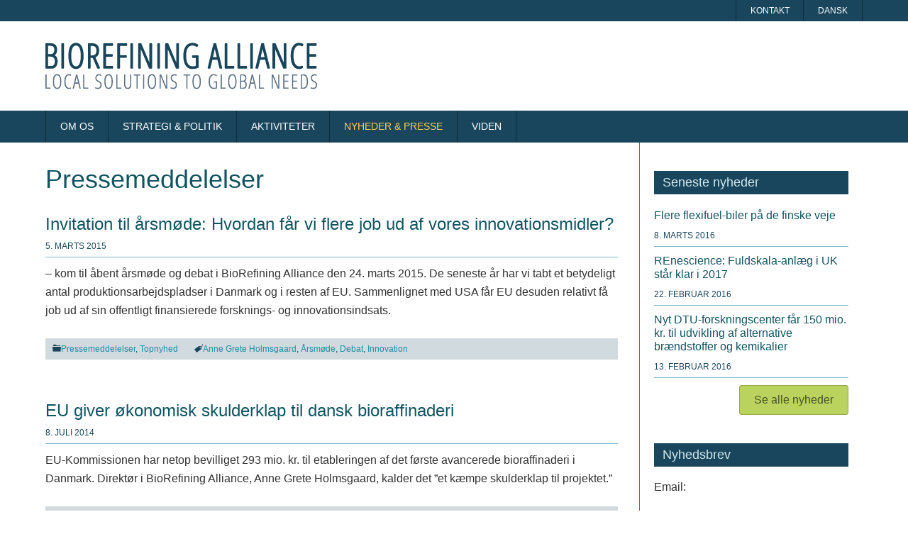

--- FILE ---
content_type: text/html; charset=utf-8
request_url: https://biorefiningalliance.com/category/nyheder-presse/pressemeddelelser/
body_size: 12399
content:
<!DOCTYPE html>
<html lang="da-DK" prefix="og: http://ogp.me/ns# fb: http://ogp.me/ns/fb#">
<head>
  <meta charset="UTF-8">
  <title>Pressemeddelelser Arkiv - Biorefining Alliance</title>
  <link rel="stylesheet" type="text/css" href="/wp-content/cache/wpfc-minified/7f51f8a70b021fe7861711ad750be9f1/1454329576index.css" media="all">
  <meta name="viewport" content="width=device-width, initial-scale=1">
  <link rel="alternate" hreflang="da-DK" href="/category/nyheder-presse/pressemeddelelser/">
  <link rel="alternate" hreflang="en-US" href="/category/news-press/press-releases/?lang=en">
  <link rel="canonical" href="/category/nyheder-presse/pressemeddelelser/">
  <link rel="next" href="/category/nyheder-presse/pressemeddelelser/page/2/">
  <meta property="og:locale" content="da_DK">
  <meta property="og:type" content="object">
  <meta property="og:title" content="Pressemeddelelser Arkiv - Biorefining Alliance">
  <meta property="og:url" content="https://biorefiningalliance.com/category/nyheder-presse/pressemeddelelser/">
  <meta property="og:site_name" content="Biorefining Alliance">
  <meta property="fb:admins" content="760785474">
  <meta property="og:image" content="https://biorefiningalliance.com/wp-content/uploads/2014/10/BRA_10771-e1421312846838.jpg">
  <meta name="twitter:card" content="summary">
  <meta name="twitter:title" content="Pressemeddelelser Arkiv - Biorefining Alliance">
  <meta name="twitter:image" content="https://biorefiningalliance.com/wp-content/uploads/2014/10/BRA_10771-e1421312846838.jpg">
  <script type="text/javascript">
  window._wpemojiSettings = {"baseUrl":"https:\/\/s.w.org\/images\/core\/emoji\/72x72\/","ext":".png","source":{"concatemoji":"http:\/\/biorefiningalliance.com\/wp-includes\/js\/wp-emoji-release.min.js"}};
  !function(a,b,c){function d(a){var c,d=b.createElement("canvas"),e=d.getContext&&d.getContext("2d"),f=String.fromCharCode;return e&&e.fillText?(e.textBaseline="top",e.font="600 32px Arial","flag"===a?(e.fillText(f(55356,56806,55356,56826),0,0),d.toDataURL().length>3e3):"diversity"===a?(e.fillText(f(55356,57221),0,0),c=e.getImageData(16,16,1,1).data.toString(),e.fillText(f(55356,57221,55356,57343),0,0),c!==e.getImageData(16,16,1,1).data.toString()):("simple"===a?e.fillText(f(55357,56835),0,0):e.fillText(f(55356,57135),0,0),0!==e.getImageData(16,16,1,1).data[0])):!1}function e(a){var c=b.createElement("script");c.src=a,c.type="text/javascript",b.getElementsByTagName("head")[0].appendChild(c)}var f,g;c.supports={simple:d("simple"),flag:d("flag"),unicode8:d("unicode8"),diversity:d("diversity")},c.DOMReady=!1,c.readyCallback=function(){c.DOMReady=!0},c.supports.simple&&c.supports.flag&&c.supports.unicode8&&c.supports.diversity||(g=function(){c.readyCallback()},b.addEventListener?(b.addEventListener("DOMContentLoaded",g,!1),a.addEventListener("load",g,!1)):(a.attachEvent("onload",g),b.attachEvent("onreadystatechange",function(){"complete"===b.readyState&&c.readyCallback()})),f=c.source||{},f.concatemoji?e(f.concatemoji):f.wpemoji&&f.twemoji&&(e(f.twemoji),e(f.wpemoji)))}(window,document,window._wpemojiSettings);
  </script>
  <style type="text/css">
  img.wp-smiley,
  img.emoji {
  display: inline !important;
  border: none !important;
  box-shadow: none !important;
  height: 1em !important;
  width: 1em !important;
  margin: 0 .07em !important;
  vertical-align: -0.1em !important;
  background: none !important;
  padding: 0 !important;
  }
  </style>
  <link rel="stylesheet" type="text/css" href="/wp-content/cache/wpfc-minified/185fb8c6d85322c84c5c83babce501b1/1454329576index.css" media="all">
  <link rel='https://api.w.org/' href='/wp-json/'>
  <style type='text/css'>
  .ssb-share.flat a{margin-right:0px;}
  </style>
  <link rel="Shortcut Icon" href="/wp-content/themes/biorefiningalliance/images/favicon.ico" type="image/x-icon">
  <style type="text/css">
  .site-title a { background: url(/wp-content/uploads/2014/09/biorefining_logo.png) no-repeat !important; }
  </style>
  <style type="text/css" media="screen">
  .simple-social-icons ul li a, .simple-social-icons ul li a:hover { background-color: #1e8da4 !important; border-radius: 3px; color: #69b3c1 !important; border: 0px #ffffff solid !important; font-size: 18px; padding: 9px; }  .simple-social-icons ul li a:hover { background-color: #4ba4b6 !important; border-color: #ffffff !important; color: #d2e8ed !important; }
  </style>
  <style type="text/css" media="screen"></style>
  <style type="text/css">

  .hide-if-no-js {
  display: none !important;
  }
  </style>
<link rel="stylesheet" type="text/css" href="/wp-content/cache/wpfc-minified/7f51f8a70b021fe7861711ad750be9f1/1454329576index.css" media="all">
<link rel="stylesheet" type="text/css" href="/wp-content/cache/wpfc-minified/cae645030e0722aaef700151a3aa4c04/1454362880index.css" media="all">
</head>
<body class="archive category category-pressemeddelelser category-13 custom-header header-image header-full-width content-sidebar" itemscope="itemscope" itemtype="http://schema.org/WebPage">
  <div class="site-container">
    <nav class="nav-secondary" role="navigation" itemscope="itemscope" itemtype="http://schema.org/SiteNavigationElement">
      <div class="wrap">
        <ul id="menu-secondary-navigation-menu-dk" class="menu genesis-nav-menu menu-secondary">
          <li id="menu-item-119" class="menu-item menu-item-type-post_type menu-item-object-page menu-item-119">
            <a href="/kontakt/">Kontakt</a>
          </li>
          <li class="menu-item menu-item-language menu-item-language-current menu-item-has-children">
            <a href="#" onclick="return false">Dansk</a>
            <ul class="sub-menu submenu-languages">
              <li class="menu-item menu-item-language">
                <a href="/category/news-press/press-releases/?lang=en">English</a>
              </li>
            </ul>
          </li>
        </ul>
      </div>
    </nav>
    <header class="site-header" role="banner" itemscope="itemscope" itemtype="http://schema.org/WPHeader">
      <div class="wrap">
        <div class="title-area">
          <p class="site-title" itemprop="headline"><a href="/">Biorefining Alliance</a></p>
          <p class="site-description" itemprop="description">Fremtidens oliefelt er grønt</p>
        </div>
      </div>
    </header>
    <nav class="nav-primary" role="navigation" itemscope="itemscope" itemtype="http://schema.org/SiteNavigationElement">
      <div class="wrap">
        <ul id="menu-primary-navigation-menu-dk" class="menu genesis-nav-menu menu-primary">
          <li id="menu-item-19" class="menu-item menu-item-type-custom menu-item-object-custom menu-item-has-children menu-item-19">
            <a href="#">Om os</a>
            <ul class="sub-menu">
              <li id="menu-item-118" class="menu-item menu-item-type-post_type menu-item-object-page menu-item-118">
                <a href="/kontakt/">Kontakt</a>
              </li>
              <li id="menu-item-117" class="menu-item menu-item-type-post_type menu-item-object-page menu-item-117">
                <a href="/bestyrelsen/">Bestyrelsen</a>
              </li>
              <li id="menu-item-116" class="menu-item menu-item-type-post_type menu-item-object-page menu-item-116">
                <a href="/medlemmer/">Medlemmer</a>
              </li>
              <li id="menu-item-115" class="menu-item menu-item-type-post_type menu-item-object-page menu-item-115">
                <a href="/bliv-medlem/">Bliv medlem</a>
              </li>
              <li id="menu-item-114" class="menu-item menu-item-type-post_type menu-item-object-page menu-item-114">
                <a href="/vedtaegter/">Vedtægter</a>
              </li>
            </ul>
          </li>
          <li id="menu-item-20" class="menu-item menu-item-type-custom menu-item-object-custom menu-item-has-children menu-item-20">
            <a href="#">Strategi &#038; politik</a>
            <ul class="sub-menu">
              <li id="menu-item-134" class="menu-item menu-item-type-post_type menu-item-object-page menu-item-134">
                <a href="/foreningens-strategi/">Foreningens strategi</a>
              </li>
              <li id="menu-item-133" class="menu-item menu-item-type-post_type menu-item-object-page menu-item-133">
                <a href="/officielle-henvendelser-og-hoeringssvar/">Officielle henvendelser og høringssvar</a>
              </li>
            </ul>
          </li>
          <li id="menu-item-179" class="menu-item menu-item-type-custom menu-item-object-custom menu-item-has-children menu-item-179">
            <a href="#">Aktiviteter</a>
            <ul class="sub-menu">
              <li id="menu-item-871" class="menu-item menu-item-type-taxonomy menu-item-object-category menu-item-871">
                <a href="/category/aktuelle-aktiviteter/">Aktuelle aktiviteter</a>
              </li>
              <li id="menu-item-872" class="menu-item menu-item-type-taxonomy menu-item-object-category menu-item-872">
                <a href="/category/afsluttede-aktiviteter/">Afsluttede aktiviteter</a>
              </li>
            </ul>
          </li>
          <li id="menu-item-178" class="menu-item menu-item-type-custom menu-item-object-custom current-menu-ancestor current-menu-parent menu-item-has-children menu-item-178">
            <a href="#">Nyheder &#038; presse</a>
            <ul class="sub-menu">
              <li id="menu-item-24" class="menu-item menu-item-type-taxonomy menu-item-object-category menu-item-24">
                <a href="/category/nyheder-presse/nyheder/">Nyheder</a>
              </li>
              <li id="menu-item-1190" class="menu-item menu-item-type-taxonomy menu-item-object-category menu-item-1190">
                <a href="/category/nyheder-presse/direktoren-mener/">Direktøren mener</a>
              </li>
              <li id="menu-item-25" class="menu-item menu-item-type-taxonomy menu-item-object-category current-menu-item menu-item-25">
                <a href="/category/nyheder-presse/pressemeddelelser/">Pressemeddelelser</a>
              </li>
              <li id="menu-item-2756" class="menu-item menu-item-type-post_type menu-item-object-page menu-item-2756">
                <a href="/folketinget-spoergsmaal-svar/">Folketinget &#8211; spørgsmål og svar</a>
              </li>
              <li id="menu-item-239" class="menu-item menu-item-type-post_type menu-item-object-page menu-item-239">
                <a href="/pressekit/">Pressekit</a>
              </li>
              <li id="menu-item-34" class="menu-item menu-item-type-post_type menu-item-object-page menu-item-34">
                <a href="/nyhedsbrev-arkiv/">Nyhedsbrev arkiv</a>
              </li>
            </ul>
          </li>
          <li id="menu-item-181" class="menu-item menu-item-type-custom menu-item-object-custom menu-item-has-children menu-item-181">
            <a href="#">Viden</a>
            <ul class="sub-menu">
              <li id="menu-item-27" class="menu-item menu-item-type-taxonomy menu-item-object-category menu-item-27">
                <a href="/category/viden/rapporter/">Rapporter</a>
              </li>
              <li id="menu-item-174" class="menu-item menu-item-type-post_type menu-item-object-page menu-item-174">
                <a href="/faq-ofte-stillede-spoergsmaal-til-biorefining-alliance/">FAQ &#8211; Ofte stillede spørgsmål til BioRefining Alliance</a>
              </li>
              <li id="menu-item-28" class="menu-item menu-item-type-taxonomy menu-item-object-category menu-item-28">
                <a href="/category/viden/temaer/">Temaer</a>
              </li>
            </ul>
          </li>
        </ul>
      </div>
    </nav>
    <div class="site-inner">
      <div class="content-sidebar-wrap">
        <main class="content" role="main" itemprop="mainContentOfPage" itemscope="itemscope" itemtype="http://schema.org/Blog">
          <div class="archive-description taxonomy-description">
            <h1 class="archive-title">Pressemeddelelser</h1>
          </div>
          <article class="post-2197 post type-post status-publish format-standard has-post-thumbnail category-pressemeddelelser category-topnyhed tag-anne-grete-holmsgaard tag-aarsmoede tag-debat tag-innovation-da entry" itemscope="itemscope" itemtype="http://schema.org/BlogPosting" itemprop="blogPost">
            <header class="entry-header">
              <h2 class="entry-title" itemprop="headline"><a href="/aarsmoede-hvordan-faar-vi-flere-job-ud-af-vores-innovationsmidler/" rel="bookmark">Invitation til årsmøde: Hvordan får vi flere job ud af vores innovationsmidler?</a></h2>
              <p class="entry-meta"><time class="entry-time" itemprop="datePublished" datetime="2015-03-05T13:47:28+00:00">5. marts 2015</time></p>
            </header>
            <div class="entry-content" itemprop="text">
              <p>&#8211; kom til åbent årsmøde og debat i BioRefining Alliance den 24. marts 2015. De seneste år har vi tabt et betydeligt antal produktionsarbejdspladser i Danmark og i resten af EU. Sammenlignet med USA får EU desuden relativt få job ud af sin offentligt finansierede forsknings- og innovationsindsats.</p>
            </div>
            <footer class="entry-footer">
              <p class="entry-meta"><span class="entry-categories"><a href="/category/nyheder-presse/pressemeddelelser/" rel="category tag">Pressemeddelelser</a>, <a href="/category/topnyhed/" rel="category tag">Topnyhed</a></span> <span class="entry-tags"><a href="/tag/anne-grete-holmsgaard/" rel="tag">Anne Grete Holmsgaard</a>, <a href="/tag/aarsmoede/" rel="tag">Årsmøde</a>, <a href="/tag/debat/" rel="tag">Debat</a>, <a href="/tag/innovation-da/" rel="tag">Innovation</a></span></p>
            </footer>
          </article>
          <article class="post-575 post type-post status-publish format-standard has-post-thumbnail category-pressemeddelelser tag-2g tag-anne-grete-holmsgaard tag-avancerede-biobraendstoffer tag-biobaseret-oekonomi tag-biobraendstoffer tag-bioethanol-da tag-bioraffinering tag-dong-energy-da tag-maabjerg-energy-concept tag-novozymes entry" itemscope="itemscope" itemtype="http://schema.org/BlogPosting" itemprop="blogPost">
            <header class="entry-header">
              <h2 class="entry-title" itemprop="headline"><a href="/eu-giver-oekonomisk-skulderklap-til-dansk-bioraffinaderi-2/" rel="bookmark">EU giver økonomisk skulderklap til dansk bioraffinaderi</a></h2>
              <p class="entry-meta"><time class="entry-time" itemprop="datePublished" datetime="2014-07-08T12:11:07+00:00">8. juli 2014</time></p>
            </header>
            <div class="entry-content" itemprop="text">
              <p>EU-Kommissionen har netop bevilliget 293 mio. kr. til etableringen af det første avancerede bioraffinaderi i Danmark. Direktør i BioRefining Alliance, Anne Grete Holmsgaard, kalder det ”et kæmpe skulderklap til projektet.”</p>
            </div>
            <footer class="entry-footer">
              <p class="entry-meta"><span class="entry-categories"><a href="/category/nyheder-presse/pressemeddelelser/" rel="category tag">Pressemeddelelser</a></span> <span class="entry-tags"><a href="/tag/2g/" rel="tag">2G</a>, <a href="/tag/anne-grete-holmsgaard/" rel="tag">Anne Grete Holmsgaard</a>, <a href="/tag/avancerede-biobraendstoffer/" rel="tag">avancerede biobrændstoffer</a>, <a href="/tag/biobaseret-oekonomi/" rel="tag">biobaseret økonomi</a>, <a href="/tag/biobraendstoffer/" rel="tag">biobrændstoffer</a>, <a href="/tag/bioethanol-da/" rel="tag">Bioethanol</a>, <a href="/tag/bioraffinering/" rel="tag">bioraffinering</a>, <a href="/tag/dong-energy-da/" rel="tag">DONG Energy</a>, <a href="/tag/maabjerg-energy-concept/" rel="tag">Maabjerg Energy Concept</a>, <a href="/tag/novozymes/" rel="tag">Novozymes</a></span></p>
            </footer>
          </article>
          <article class="post-530 post type-post status-publish format-standard has-post-thumbnail category-direktoren-mener category-pressemeddelelser tag-avancerede-biobraendstoffer tag-europa-parlamentet tag-iluc entry" itemscope="itemscope" itemtype="http://schema.org/BlogPosting" itemprop="blogPost">
            <header class="entry-header">
              <h2 class="entry-title" itemprop="headline"><a href="/godt-kompromis-men-benspaend-for-videre-forhandling/" rel="bookmark">Godt kompromis men benspænd for videre forhandling</a></h2>
              <p class="entry-meta"><time class="entry-time" itemprop="datePublished" datetime="2013-09-11T10:41:11+00:00">11. september 2013</time></p>
            </header>
            <div class="entry-content" itemprop="text">
              <p>Europa-Parlamentet stemte i dag en rigtig god kompromis-pakke igennem i afstemningen om biobrændstoffer: Med udgangspunkt i et samlet mål på 10% vedvarende energi i transportsektoren vedtog man et mål på 2,5% for 2. generations biobrændstoffer (2G), et loft på 6% for 1. generations biobrændstoffer samt ILUC**-faktorer fra 2020.</p>
            </div>
            <footer class="entry-footer">
              <p class="entry-meta"><span class="entry-categories"><a href="/category/nyheder-presse/direktoren-mener/" rel="category tag">Direktøren mener</a>, <a href="/category/nyheder-presse/pressemeddelelser/" rel="category tag">Pressemeddelelser</a></span> <span class="entry-tags"><a href="/tag/avancerede-biobraendstoffer/" rel="tag">avancerede biobrændstoffer</a>, <a href="/tag/europa-parlamentet/" rel="tag">Europa-Parlamentet</a>, <a href="/tag/iluc/" rel="tag">ILUC</a></span></p>
            </footer>
          </article>
          <article class="post-528 post type-post status-publish format-standard has-post-thumbnail category-pressemeddelelser tag-2g tag-3f tag-avancerede-biobraendstoffer tag-biobraendstoffer tag-dansk-energi tag-dansk-metal tag-det-oekologiske-raad tag-dong-energy-da tag-eof-da tag-eu tag-europa-parlamentet tag-iluc tag-itre tag-landbrug-foedevarer tag-maabjerg-energy-concept entry" itemscope="itemscope" itemtype="http://schema.org/BlogPosting" itemprop="blogPost">
            <header class="entry-header">
              <h2 class="entry-title" itemprop="headline"><a href="/stem-for-hoej-iblanding-af-baeredygtige-biobraendstoffer/" rel="bookmark">Stem for høj iblanding af bæredygtige biobrændstoffer</a></h2>
              <p class="entry-meta"><time class="entry-time" itemprop="datePublished" datetime="2013-09-09T10:38:33+00:00">9. september 2013</time></p>
            </header>
            <div class="entry-content" itemprop="text">
              <p>BioRefining Alliance opfordrer sammen med 10 brancheorganisationer, virksomheder, fagforeninger og grønne NGO&#8217;ere de danske europaparlamentarikere til at stemme for en høj iblanding af 2. generations biobrændstoffer, når Europa-Parlamentet i denne uge skal stemme om forslag til ændringer i VE- og brændstofkvalitetsdirektivet. Læs opfordringen i brevet nedenfor.</p>
            </div>
            <footer class="entry-footer">
              <p class="entry-meta"><span class="entry-categories"><a href="/category/nyheder-presse/pressemeddelelser/" rel="category tag">Pressemeddelelser</a></span> <span class="entry-tags"><a href="/tag/2g/" rel="tag">2G</a>, <a href="/tag/3f/" rel="tag">3F</a>, <a href="/tag/avancerede-biobraendstoffer/" rel="tag">avancerede biobrændstoffer</a>, <a href="/tag/biobraendstoffer/" rel="tag">biobrændstoffer</a>, <a href="/tag/dansk-energi/" rel="tag">Dansk Energi</a>, <a href="/tag/dansk-metal/" rel="tag">Dansk Metal</a>, <a href="/tag/det-oekologiske-raad/" rel="tag">Det Økologiske Råd</a>, <a href="/tag/dong-energy-da/" rel="tag">DONG Energy</a>, <a href="/tag/eof-da/" rel="tag">EOF</a>, <a href="/tag/eu/" rel="tag">EU</a>, <a href="/tag/europa-parlamentet/" rel="tag">Europa-Parlamentet</a>, <a href="/tag/iluc/" rel="tag">ILUC</a>, <a href="/tag/itre/" rel="tag">ITRE</a>, <a href="/tag/landbrug-foedevarer/" rel="tag">Landbrug &amp; Fødevarer</a>, <a href="/tag/maabjerg-energy-concept/" rel="tag">Maabjerg Energy Concept</a></span></p>
            </footer>
          </article>
          <article class="post-379 post type-post status-publish format-standard has-post-thumbnail category-direktoren-mener category-pressemeddelelser tag-anne-grete-holmsgaard tag-klimaplan entry" itemscope="itemscope" itemtype="http://schema.org/BlogPosting" itemprop="blogPost">
            <header class="entry-header">
              <h2 class="entry-title" itemprop="headline"><a href="/klimaplan-lad-os-komme-i-gang-med-konkrete-tiltag/" rel="bookmark">Klimaplan: Lad os komme i gang med konkrete tiltag</a></h2>
              <p class="entry-meta"><time class="entry-time" itemprop="datePublished" datetime="2013-08-14T11:36:04+00:00">14. august 2013</time></p>
            </header>
            <div class="entry-content" itemprop="text">
              <p>Direktør Anne Grete Holmsgaard roser regeringen for at fremlægge sin klimaplan og sit ønske om at nedbringe Danmarks udledning af drivhusgasser. Nu afventer hun de næste skridt, hvor forslagene bliver til konkrete tiltag til glæde for klima, beskæftigelse og eksport.</p>
            </div>
            <footer class="entry-footer">
              <p class="entry-meta"><span class="entry-categories"><a href="/category/nyheder-presse/direktoren-mener/" rel="category tag">Direktøren mener</a>, <a href="/category/nyheder-presse/pressemeddelelser/" rel="category tag">Pressemeddelelser</a></span> <span class="entry-tags"><a href="/tag/anne-grete-holmsgaard/" rel="tag">Anne Grete Holmsgaard</a>, <a href="/tag/klimaplan/" rel="tag">klimaplan</a></span></p>
            </footer>
          </article>
          <article class="post-358 post type-post status-publish format-standard has-post-thumbnail category-pressemeddelelser tag-2g tag-avancerede-biobraendstoffer tag-baeredygtig tag-biobaseret-oekonomi tag-biooekonomi tag-dansk-da entry" itemscope="itemscope" itemtype="http://schema.org/BlogPosting" itemprop="blogPost">
            <header class="entry-header">
              <h2 class="entry-title" itemprop="headline"><a href="/kommission-offensiv-satsning-paa-baeredygtig-biomasse/" rel="bookmark">Kommission: Offensiv satsning på bæredygtig biomasse</a></h2>
              <p class="entry-meta"><time class="entry-time" itemprop="datePublished" datetime="2013-04-18T10:50:27+00:00">18. april 2013</time></p>
            </header>
            <div class="entry-content" itemprop="text">
              <p>Natur- og Landbrugskommissionen præsenterede i dag sin rapport med en 44 hovedanbefalinger til glæde for både dansk natur og landbrug. En af anbefalinger var, at der skal satses offensivt på bæredygtig produktion og anvendelse af bæredygtig biomasse. Direktør i BioRefining Alliance, Anne Grete Holmsgaard, er begejstret for kommissionens udmelding.</p>
            </div>
            <footer class="entry-footer">
              <p class="entry-meta"><span class="entry-categories"><a href="/category/nyheder-presse/pressemeddelelser/" rel="category tag">Pressemeddelelser</a></span> <span class="entry-tags"><a href="/tag/2g/" rel="tag">2G</a>, <a href="/tag/avancerede-biobraendstoffer/" rel="tag">avancerede biobrændstoffer</a>, <a href="/tag/baeredygtig/" rel="tag">bæredygtig</a>, <a href="/tag/biobaseret-oekonomi/" rel="tag">biobaseret økonomi</a>, <a href="/tag/biooekonomi/" rel="tag">bioøkonomi</a>, <a href="/tag/dansk-da/" rel="tag">Dansk</a></span></p>
            </footer>
          </article>
          <article class="post-352 post type-post status-publish format-standard has-post-thumbnail category-pressemeddelelser tag-anne-grete-holmsgaard tag-avancerede-biobraendstoffer tag-biobaseret-oekonomi tag-biomasse tag-bioprodukter tag-bioraffinering entry" itemscope="itemscope" itemtype="http://schema.org/BlogPosting" itemprop="blogPost">
            <header class="entry-header">
              <h2 class="entry-title" itemprop="headline"><a href="/groen-vaekstplan-mangler-redskaber-til-at-skabe-job/" rel="bookmark">Grøn vækstplan mangler redskaber til at skabe job</a></h2>
              <p class="entry-meta"><time class="entry-time" itemprop="datePublished" datetime="2013-03-14T10:42:57+00:00">14. marts 2013</time></p>
            </header>
            <div class="entry-content" itemprop="text">
              <p>Regeringen fremlagde i denne uge sin vækstplan for vand-, bio- og miljøløsninger. På europæisk plan vil den arbejde for at fremme eksempelvis iblandingskrav for bæredygtige&nbsp; [&hellip;]</p>
            </div>
            <footer class="entry-footer">
              <p class="entry-meta"><span class="entry-categories"><a href="/category/nyheder-presse/pressemeddelelser/" rel="category tag">Pressemeddelelser</a></span> <span class="entry-tags"><a href="/tag/anne-grete-holmsgaard/" rel="tag">Anne Grete Holmsgaard</a>, <a href="/tag/avancerede-biobraendstoffer/" rel="tag">avancerede biobrændstoffer</a>, <a href="/tag/biobaseret-oekonomi/" rel="tag">biobaseret økonomi</a>, <a href="/tag/biomasse/" rel="tag">biomasse</a>, <a href="/tag/bioprodukter/" rel="tag">bioprodukter</a>, <a href="/tag/bioraffinering/" rel="tag">bioraffinering</a></span></p>
            </footer>
          </article>
          <article class="post-331 post type-post status-publish format-standard has-post-thumbnail category-pressemeddelelser tag-2g tag-anne-grete-holmsgaard tag-biobaseret-oekonomi entry" itemscope="itemscope" itemtype="http://schema.org/BlogPosting" itemprop="blogPost">
            <header class="entry-header">
              <h2 class="entry-title" itemprop="headline"><a href="/vaekstteam-2g-produkter-rummer-stort-erhvervspotentiale/" rel="bookmark">Vækstteam: 2G-produkter rummer stort erhvervspotentiale</a></h2>
              <p class="entry-meta"><time class="entry-time" itemprop="datePublished" datetime="2012-11-15T10:13:44+00:00">15. november 2012</time></p>
            </header>
            <div class="entry-content" itemprop="text">
              <p>Danmark kan blive et vækstcenter med viden, teknologi og produktion i en bæredygtig europæisk bioøkonomi, og tiden er kommet til at rykke fra demonstration til industriel skala for de plantesukre, som giver grundlag for udvikling af biobaserede erstatninger for fossile råstoffer. Sådan lyder ambitionen fra regeringens Vækstteam for Vand, Bio og Miljøløsninger, der i dag præsenterede sine anbefalinger.</p>
            </div>
            <footer class="entry-footer">
              <p class="entry-meta"><span class="entry-categories"><a href="/category/nyheder-presse/pressemeddelelser/" rel="category tag">Pressemeddelelser</a></span> <span class="entry-tags"><a href="/tag/2g/" rel="tag">2G</a>, <a href="/tag/anne-grete-holmsgaard/" rel="tag">Anne Grete Holmsgaard</a>, <a href="/tag/biobaseret-oekonomi/" rel="tag">biobaseret økonomi</a></span></p>
            </footer>
          </article>
          <article class="post-320 post type-post status-publish format-standard category-pressemeddelelser entry" itemscope="itemscope" itemtype="http://schema.org/BlogPosting" itemprop="blogPost">
            <header class="entry-header">
              <h2 class="entry-title" itemprop="headline"><a href="/eu-kommissionen-sender-staerkt-signal-om-biobraendstoffer/" rel="bookmark">EU-kommissionen sender stærkt signal om biobrændstoffer</a></h2>
              <p class="entry-meta"><time class="entry-time" itemprop="datePublished" datetime="2012-10-17T11:17:38+00:00">17. oktober 2012</time></p>
            </header>
            <div class="entry-content" itemprop="text">
              <p>EU-kommissionen fremlægger i dag onsdag sit direktivforslag til&nbsp;ændring af&nbsp;direktiv 98/70/EF&nbsp;om kvaliteten af benzin og dieselolie og til ændring af&nbsp;direktiv 2009/28/EF&nbsp;om fremme af anvendelsen af energi [&hellip;]</p>
            </div>
            <footer class="entry-footer">
              <p class="entry-meta"><span class="entry-categories"><a href="/category/nyheder-presse/pressemeddelelser/" rel="category tag">Pressemeddelelser</a></span></p>
            </footer>
          </article>
          <article class="post-935 post type-post status-publish format-standard category-pressemeddelelser entry" itemscope="itemscope" itemtype="http://schema.org/BlogPosting" itemprop="blogPost">
            <header class="entry-header">
              <h2 class="entry-title" itemprop="headline"><a href="/det-biobaserede-samfund-er-en-grundsten-i-groen-omstilling-2/" rel="bookmark">Det biobaserede samfund er en grundsten i grøn omstilling</a></h2>
              <p class="entry-meta"><time class="entry-time" itemprop="datePublished" datetime="2012-10-05T13:46:47+00:00">5. oktober 2012</time></p>
            </header>
            <div class="entry-content" itemprop="text">
              <p>Med rapporten&nbsp;Bæredygtig vækst med færre ressourcer&nbsp;har Erhvervspanelet for Grøn Omstilling i dag fredag fremlagt sine ni anbefalinger til initiativer, der kan fremme Danmarks omstilling til [&hellip;]</p>
            </div>
            <footer class="entry-footer">
              <p class="entry-meta"><span class="entry-categories"><a href="/category/nyheder-presse/pressemeddelelser/" rel="category tag">Pressemeddelelser</a></span></p>
            </footer>
          </article>
          <div class="archive-pagination pagination">
            <ul>
              <li class="active">
                <a href="/category/nyheder-presse/pressemeddelelser/">1</a>
              </li>
              <li>
                <a href="/category/nyheder-presse/pressemeddelelser/page/2/">2</a>
              </li>
              <li class="pagination-next">
                <a href="/category/nyheder-presse/pressemeddelelser/page/2/">Next Page&#x000BB;</a>
              </li>
            </ul>
          </div>
        </main>
        <aside class="sidebar sidebar-primary widget-area" role="complementary" itemscope="itemscope" itemtype="http://schema.org/WPSideBar">
          <section id="search-4" class="widget widget_search">
            <div class="widget-wrap">
              <form method="get" class="search-form" action="https://biorefiningalliance.com/" role="search">
                
              </form>
            </div>
          </section>
          <section id="featured-post-4" class="widget featured-content featuredpost">
            <div class="widget-wrap">
              <h4 class="widget-title widgettitle">Seneste nyheder</h4>
              <article class="post-2856 post type-post status-publish format-standard has-post-thumbnail category-nyheder tag-2g tag-avancerede-biobraendstoffer tag-cellulosic-biofuels tag-iluc tag-novozymes tag-st1 tag-upm entry" itemscope="itemscope" itemtype="http://schema.org/BlogPosting">
                <header class="entry-header">
                  <h2 class="entry-title"><a href="/flere-flexifuel-biler-paa-finske-veje/">Flere flexifuel-biler på de finske veje</a></h2>
                  <p class="entry-meta"><time class="entry-time" itemprop="datePublished" datetime="2016-03-08T10:01:00+00:00">8. marts 2016</time></p>
                </header>
              </article>
              <article class="post-2816 post type-post status-publish format-standard has-post-thumbnail category-nyheder category-topnyhed tag-bioraffinering tag-dong-energy-da tag-enzymer tag-enzymteknologi tag-renescience-da entry" itemscope="itemscope" itemtype="http://schema.org/BlogPosting">
                <header class="entry-header">
                  <h2 class="entry-title"><a href="/renescience-fuldskala-anlaeg-i-uk-staar-klar-i-2017/">REnescience: Fuldskala-anlæg i UK står klar i 2017</a></h2>
                  <p class="entry-meta"><time class="entry-time" itemprop="datePublished" datetime="2016-02-22T12:36:13+00:00">22. februar 2016</time></p>
                </header>
              </article>
              <article class="post-2807 post type-post status-publish format-standard has-post-thumbnail category-nyheder tag-baeredygtig tag-dtu entry" itemscope="itemscope" itemtype="http://schema.org/BlogPosting">
                <header class="entry-header">
                  <h2 class="entry-title"><a href="/nyt-dtu-forskningscenter-faar-150-mio-kr-til-udvikling-af-alternative-braendstoffer-og-kemikalier/">Nyt DTU-forskningscenter får 150 mio. kr. til udvikling af alternative brændstoffer og kemikalier</a></h2>
                  <p class="entry-meta"><time class="entry-time" itemprop="datePublished" datetime="2016-02-13T14:01:31+00:00">13. februar 2016</time></p>
                </header>
              </article>
              <p class="more-from-category"><a href="/category/nyheder-presse/nyheder/" title="Nyheder">Se alle nyheder</a></p>
            </div>
          </section>
          <section id="mc4wp_widget-2" class="widget widget_mc4wp_widget">
            <div class="widget-wrap">
              <h4 class="widget-title widgettitle">Nyhedsbrev</h4>
              <div id="mc4wp-form-1" class="form mc4wp-form">
                <form method="post">
                  <p><label for="mc4wp_email">Email:</label> </p>
                  <p> <span class="cptch_wrap"><label class="cptch_label" for="cptch_input_53"><span class="cptch_span"><img class="cptch_img" src="data:%20image/png;base64,iVBORw0KGgoAAAANSUhEUgAAAgAAAAIACAMAAADDpiTIAAAAGXRFWHRTb2Z0d2FyZQBBZG9iZSBJbWFnZVJlYWR5ccllPAAAABhQTFRFlpaW////zs7OY2NjAAAA5ubmMTExExMT7VgzKgAADjNJREFUeNrsndGS4ygWBTFI4v//[base64]/UD8+B/05jB9D+Ed6K7sCpC7+v0OvF1/9P47jfznavlg1ukKAvR1fQe+XObCXLwfyXweurAOfr0ZlHei19e17uagMIKpRSS/+bzLvraYv//ZCWl1lYZQ1oO8vjSRfBTjVqCwBvfTt5fSyRDXKzZIDfT+2t3LsC1SjlAAg6O+YGPQRVo0KZ/mH5tq2E2k3r0YpATjQ3wUeAg+rRiEBQNBr306m19tWo5QAIOjnhzLSAFg1SgkAgl63ERllAKwapQQYcf2fqZyhjBkMrBrFBKiDmA+Y6rDrP4Q7qxrFBABB34cN5TmY/V7VKCYACfqxDcxxq2qUEwAEvW1D025UjXICgKCXbXDKbapRTgAQ9JFL7vzCQ1WjnAAk6Mc2PMdNqlFOABD0sgVSblGNcgKAoI9HfgY7qhrlBCBBb1skbf5qFBQABL32zFi2ffpqlBNgDzF/57lHyMX3bERVo6AAIOh1i6XOXY2CApCgt9xY2tzVKCgACPrec2N5ed2hqlFQgCT0V/c7JXj9X959o6pRUAAS9CM5lmPiapQUAAS9btHUeatRUAAS9JYdS5u2GiUFIEE/[base64]/iDIL2AWfxRMgk76CnYZAUjQSS9hLPN1MOrNF9BrWMu8EIJ69w30IuYyr4Sh3n4lvYq9ykuhKOikH2Os8lp4HvrOuR8dky6MqADpRx4ddD9qjzmrUVYA0q9gST/[base64]/uvYb7kwogKAoJ/+DNbuujCiAoCg/5zi2+B7ufHCiArAgX4G/HjgqIURFQAE/V0fe7n7wogKAIL+08eX117bF1gYUQE40N8YTatrLIyoAM99b6Nc/pdG04OXH7cwShp6//ya+wt9+UYBPsoeHwelGuUF4ED/beSXwzmu8BBUjS4QgAP993DKn8tSb+XCgVAWRlkJ+t/wPwfUjt6fg3r+OdpzGPvlg0AsjLIYdFg+vzDKw3w4n10YCrB4FEABjAIYBTAKYBTAKIBRAKMARgGMAhgFMApgFMAogFEAowBGAYwCGAUwCmAUwCiAUQCjAEYBjAIYBTAKYBTAKIBRAKMARgGMAhgFMApgFICSX0ezHT/O6Fv8zMJyMfOfx+Ft/fgg8y8OZ9w/5uLHuFwjwI45KbZ+fVz/0S51AMDlAgH2r4/[base64]/DJSkAifnj2AbmuA+XpAAg5uc+cw/+FE7ikhSAxLxsg1PuwSUpAIn5yKJ7tvSSuCQFIDEfW3TPlV4Ul6QAIObjF92JhUfikhSAxHz8ont/4ZG4JAUgMR+96zqz+0JxSQoAYj7wscv/ZZ+bS1KAPYT8rQdfIejvYEdxSQoAYj7sufuI72JIXJICkJjnoL+OHcUlKQCIeWjb9d4ugMQlKUCS+csb3hK8/i9+/kJxSQoAYh558PLuIxgUl6QAIObJ2+7Lt14Sl6QAJObJ2+6rt14Ul6QAIObhVffaukNxSQoAYh578vLOuiNxSQpQ08xf2e+W9GDKnFySAoCYx8vuK4UXxSUpAIj549HTg+lzckkKAGKe3wK8UHhJXJICkJjn77vf3wWiuCQFADG/4L77/TsviktSABDzC+6737/zorgkBQAxRw0GxWUZAY78YA4FwDK/YOf9/b03iktSABBz1GBQXBRAAdYQYLsgCoBljhoMissyAoCW3TICuAdwD6AACgCZKOjD9zICoB54gB6/LfMgyO8C/C6AM1HQV3DLCID62hP0JfwyXwejXnwAvYazzAshrFefOC/iLfNKGOvlR9CruKu8FMp6/Rn0Mv4yr4WjfgAB+mnYMj8M2VG3unDhPWblEhQg/cyrk25IbVYuSQFQP4MG/Sh/[base64]/5GO78WFhcggKMm2kFjabejUtQgEGrbpTnI7iPGUtlrv/xAoCYjxnN/VwMCwBi/nP/dXIHfuz35BIUAMT8/Kfwdl8uOQFAzH9N8e2l18uduQQFADE/s/TGLzkWl6AAIOZvg48gh3HJCQBi/gv8y9W37StwCQoAYv7GcFpdhUvQrUdtmGm+NJwevPw4LiU81f75Jfe3xVe+cQs+yh4fCIhLWYX5b/Rfjue4REQSl7IO89/jKX9ef72VS0fC4FKWYv7XAnyOqB29P0f1/[base64]/FKf4oLjkBaA3yMB+8WVxS/5nXIhOy/GlcCkfzFYoAj0vm3xLbZBMC5ELqkHz32wCSS0CA2reT6bf8QMjkUoDzvKcBUC7DBajbiNzPACqXAvT8Z6rr/xIuBTrPm9UALpexAuzD5vmc6Y0+C4C5jBXg2AbmuI8AYC5DBWjb0NzmiRCZy0gByjY4N3kqjOYy8H+NvNHdaRvA5jJQgGMbnltsA9hcCrfQ3eQmAOdSuIXuHjcBOpdhArQtkuk/CdC5jBKg9sxEt8lLAJ5LYYs+fQnAcxkkQN1imfo7AT6XAhd98hLA5zJGgL3nJjrzLmACLmMEKMF5zvwsYAIuY/7LkZzoxI8DJ+AyRIC6RTPtNnAGLkMEaNmJTrsNnIFLwVe6ie8BM3AZIcC+bd4DZuUyQoCSnuiknwOm4DLif7T0RCfdBEzBZYQAPT3RPqcAU3AZIED8Vjfpw8A5uAwQoOYnOuUucA4uAwQo+YlOuQucg8uAf9HyE51yFzgHFwVQAPjzrmmfBc7BZYAAPT/RKT8HzsFFARRAARTgVLYLMqMAc3BRAAXwFuAtQAEUQAEUwAdBPgjyUbCPghVAAV78F34dPDEXXwiJZZkXQnwlbGYuvhQ68edAyEuhvhY+Mxd/GDLxLpDywxB/GjYxlyGLK3yzm/bHoTNw8efh824COD8P94CIebl4RMy03weBjojxkKh5uQw6Js7HgLNy8aDIWbeBqIMiPSp2Wi4eFj1pCYAdFp1TffL+kXguNoyYswTgGkbYMmZSLjaNmvJZALBplG3j5uRi48gJbwLQxpG2jp2Ri82j5/skgG0ebfv4CbmMFWDk7e4eGwA8l8G32XF9Ent93ChcLqP3WdXrPxeXAnX9Ztefy6UgZ9pvd/2xXApxpne8/lQuiWct+8lPPcf+uGWQXDIP2049+WiP2wbIJfS0tbxd7np53Dg8LgVW7u5a/rFcCkr2ey9/JJcg8f3lO17bHwuExaVwptrqY5GQuIRrbv3uVPs6l5/FJX7T3cs3tj1H2R+LhcKlXKL7l3M91lr8MC4Xbbtraf3PFa4sevUpXC783LU/[base64]/xFgANyj7q3j6OgOAAAAAElFTkSuQmCC"></span> <span class="cptch_span">&nbsp;&#43;&nbsp;</span> <span class="cptch_span"></span> <span class="cptch_span">&nbsp;=&nbsp;</span> <span class="cptch_span">tolv</span>   </label> <span class="cptch_reload_button_wrap hide-if-no-js"><noscript></noscript> <span class="cptch_reload_button dashicons dashicons-update"></span></span></span></p>
                  <p></p>
                  <div style="display: none;">
                    
                  </div>
                </form>
              </div>
            </div>
          </section>
        </aside>
      </div>
    </div>
    <div class="footer-widgets">
      <div class="wrap">
        <div class="footer-widgets-1 widget-area">
          <section id="black-studio-tinymce-2" class="widget widget_black_studio_tinymce">
            <div class="widget-wrap">
              <h4 class="widget-title widgettitle">Kontakt</h4>
              <div class="textwidget">
                <p><strong>BioRefining Alliance</strong><br>
                Rosenørns Allé 9, 1. sal<br>
                1970 Frederiksberg C</p>
                <p>Anne Grete Holmsgaard<br>
                Direktør</p>
                <p><br>
                <span id="eeb-48078"></span> 
                <noscript>*protected email*</noscript></p>
                <p>CVR nr. </p>
              </div>
            </div>
          </section>
        </div>
        <div class="footer-widgets-2 widget-area">
          <section id="nav_menu-2" class="widget widget_nav_menu">
            <div class="widget-wrap">
              <h4 class="widget-title widgettitle">Overblik</h4>
              <div class="menu-footer-menu-dk-container">
                <ul id="menu-footer-menu-dk" class="menu">
                  <li id="menu-item-456" class="menu-item menu-item-type-post_type menu-item-object-page menu-item-456">
                    <a href="/kontakt/">Kontakt</a>
                  </li>
                  <li id="menu-item-455" class="menu-item menu-item-type-post_type menu-item-object-page menu-item-455">
                    <a href="/foreningens-strategi/">Foreningens strategi</a>
                  </li>
                  <li id="menu-item-457" class="menu-item menu-item-type-taxonomy menu-item-object-category menu-item-457">
                    <a href="/category/nyheder-presse/nyheder/">Nyheder</a>
                  </li>
                  <li id="menu-item-458" class="menu-item menu-item-type-taxonomy menu-item-object-category menu-item-458">
                    <a href="/category/viden/temaer/">Temaer</a>
                  </li>
                </ul>
              </div>
            </div>
          </section>
        </div>
        <div class="footer-widgets-3 widget-area">
          <section id="simple-social-icons-2" class="widget simple-social-icons">
            <div class="widget-wrap">
              <h4 class="widget-title widgettitle">Social links</h4>
              <ul class="alignleft">
                <li class="social-facebook">
                  
                </li>
                <li class="social-linkedin">
                  
                </li>
              </ul>
            </div>
          </section>
        </div>
        <div class="footer-widgets-4 widget-area">
          <section id="black-studio-tinymce-4" class="widget widget_black_studio_tinymce">
            <div class="widget-wrap">
              <h4 class="widget-title widgettitle">Stiftet af</h4>
              <div class="textwidget">
                <p><img class="alignnone size-full wp-image-1518" src="/wp-content/uploads/2015/01/partners.png" alt="Partners logos" width="473" height="401"></p>
              </div>
            </div>
          </section>
        </div>
      </div>
    </div>
    <footer class="site-footer" role="contentinfo" itemscope="itemscope" itemtype="http://schema.org/WPFooter">
      <div class="wrap">
        <p>Copyright &#x000A9;&nbsp;2016 Biorefining Alliance</p>
      </div>
    </footer>
  </div>
  <script type='text/javascript' src='/wp-includes/js/jquery/jquery.js'></script> 
  <script type='text/javascript' src='/wp-includes/js/jquery/jquery-migrate.min.js'></script> 
  <script type='text/javascript'>


  /* <![CDATA[ */
  var ssb_ajax = {"ssb_ajaxurl":"http:\/\/biorefiningalliance.com\/wp-admin\/admin-ajax.php"};
  /* ]]> */
  </script> 
  <script type='text/javascript' src='/wp-content/plugins/social-share-button/js/ssb-scripts.js'></script> 
  <script type='text/javascript' src='/wp-content/plugins/social-share-button/js/jquery.tablednd.js'></script> 
  <script type='text/javascript' src='/wp-content/plugins/social-share-button/ParaAdmin/js/ParaAdmin.js'></script> 
  <script type='text/javascript' src='/wp-content/plugins/sitepress-multilingual-cms/res/js/language-selector.js'></script> 
  <script type='text/javascript'>


  /* <![CDATA[ */
  var cptch_vars = {"nonce":"8ce698c7a6","ajaxurl":"http:\/\/biorefiningalliance.com\/wp-admin\/admin-ajax.php","enlarge":"0"};
  /* ]]> */
  </script> 
  <script type='text/javascript' src='/wp-content/plugins/captcha/js/front_end_script.js'></script> 
  <script type='text/javascript' src='/wp-content/plugins/speed-booster-pack/js/sbp-lazy-load.min.js'></script> 
  <script type='text/javascript' src='/wp-content/themes/biorefiningalliance/js/responsive-menu.js'></script> 
  <script type='text/javascript' src='/wp-content/themes/biorefiningalliance/js/jquery-1.9.1.min.js'></script> 
  <script type='text/javascript' src='/wp-content/themes/biorefiningalliance/js/jquery.fitvids.js'></script> 
  <script type='text/javascript' src='/wp-content/themes/biorefiningalliance/js/fitvids.js'></script> 
  <script type='text/javascript' src='/wp-content/themes/biorefiningalliance/js/owl.carousel.min.js'></script> 
  <script type='text/javascript' src='/wp-content/themes/biorefiningalliance/js/owl-carousel-images.js'></script> 
  <script type='text/javascript' src='/wp-content/themes/biorefiningalliance/js/owl-carousel-video.js'></script> 
  <script type='text/javascript' src='/wp-includes/js/jquery/ui/core.min.js'></script> 
  <script type='text/javascript' src='/wp-includes/js/jquery/ui/widget.min.js'></script> 
  <script type='text/javascript' src='/wp-includes/js/jquery/ui/tabs.min.js'></script> 
  <script type='text/javascript' src='/wp-includes/js/wp-embed.min.js'></script> 
  <script type='text/javascript'>


  /* <![CDATA[ */
  var icl_vars = {"current_language":"da","icl_home":"http:\/\/biorefiningalliance.com","ajax_url":"http:\/\/biorefiningalliance.com\/wp-admin\/admin-ajax.php","url_type":"3"};
  /* ]]> */
  </script> 
  <script type='text/javascript' src='/wp-content/plugins/sitepress-multilingual-cms/res/js/sitepress.js'></script> 
  <script type="text/javascript">

  jQuery(document).ready(function($) { $(".ui-tabs").tabs(); });
  </script> 
  <script type="text/javascript">

  (function() {
  function addSubmittedClassToFormContainer(e) {
  var form = e.target.form.parentNode;
  var className = 'mc4wp-form-submitted';
  (form.classList) ? form.classList.add(className) : form.className += ' ' + className;
  }
  function maybePrefixUrlField() {
  if(this.value.trim() !== '' && this.value.indexOf('http') !== 0) {
  this.value = "http://" + this.value;
  }
  }
  var forms = document.querySelectorAll('.mc4wp-form');
  for (var i = 0; i < forms.length; i++) {
  (function(f) {
  /* add class on submit */
  var b = f.querySelector('[type="submit"], [type="image"]');
  if( b ) {
  if(b.addEventListener) {
  b.addEventListener('click', addSubmittedClassToFormContainer);
  } else {
  b.attachEvent('click', addSubmittedClassToFormContainer);
  }
  }
  /* better URL fields */
  var urlFields = f.querySelectorAll('input[type="url"]');
  if( urlFields && urlFields.length > 0 ) {
  for( var j=0; j < urlFields.length; j++ ) {
  if(urlFields[j].addEventListener) {
  urlFields[j].addEventListener('blur', maybePrefixUrlField);
  } else {
  urlFields[j].attachEvent( 'blur', maybePrefixUrlField);
  }
  }
  }
  })(forms[i]);
  }
  })();
  </script>
<script defer src="https://static.cloudflareinsights.com/beacon.min.js/vcd15cbe7772f49c399c6a5babf22c1241717689176015" integrity="sha512-ZpsOmlRQV6y907TI0dKBHq9Md29nnaEIPlkf84rnaERnq6zvWvPUqr2ft8M1aS28oN72PdrCzSjY4U6VaAw1EQ==" data-cf-beacon='{"version":"2024.11.0","token":"1b8ad2af6fb84d0db15095a9804219f9","r":1,"server_timing":{"name":{"cfCacheStatus":true,"cfEdge":true,"cfExtPri":true,"cfL4":true,"cfOrigin":true,"cfSpeedBrain":true},"location_startswith":null}}' crossorigin="anonymous"></script>
</body>
</html>


--- FILE ---
content_type: text/css; charset=
request_url: https://biorefiningalliance.com/wp-content/cache/wpfc-minified/cae645030e0722aaef700151a3aa4c04/1454362880index.css
body_size: 53115
content:
@charset "UTF-8";
@charset "utf-8";
@charset "utf-8";
@charset "utf-8";
  .ssb-container {
margin: 50px 0;
overflow: hidden;
padding: 40px 0;
position: relative;
text-align: center;
width: 100%;
}
.ssb-share a span.icon {
display: inline-block;
height: 30px;
width: 30px;
background-size: 100% auto;
}
.ssb-share a.fb span.icon {
background-image: url(//biorefiningalliance.com/wp-content/plugins/social-share-button/css/fb.png);
display: inline-block;
height: 30px;
width: 30px;
}
.ssb-share a.gplus span.icon {
background-image: url(//biorefiningalliance.com/wp-content/plugins/social-share-button/css/gplus.png);
display: inline-block;
height: 30px;
width: 30px;
}
.ssb-share a.twitter span.icon {
background-image: url(//biorefiningalliance.com/wp-content/plugins/social-share-button/css/twitter.png);
display: inline-block;
height: 30px;
width: 30px;
}
.ssb-share a.linkedin span.icon {
background-image: url(//biorefiningalliance.com/wp-content/plugins/social-share-button/css/linkedin.png);
display: inline-block;
height: 30px;
width: 30px;
}
.ssb-share a.pinterest span.icon {
background-image: url(//biorefiningalliance.com/wp-content/plugins/social-share-button/css/pinterest.png);
display: inline-block;
height: 30px;
width: 30px;
}
.ssb-share a.reddit span.icon {
background-image: url(//biorefiningalliance.com/wp-content/plugins/social-share-button/css/reddit.png);
display: inline-block;
height: 30px;
width: 30px;
}
.ssb-share a.email span.icon {
background-image: url(//biorefiningalliance.com/wp-content/plugins/social-share-button/css/email.png);
display: inline-block;
height: 30px;
width: 30px;
}
.ssb-share a span.count {
} .ssb-share .defualt-button-fb,
.ssb-share .defualt-button-gplus,
.ssb-share .defualt-button-twitter,
.ssb-share .defualt-button-linkedin,
.ssb-share .defualt-button-pinterest,
.ssb-share .defualt-button-reddit,
.ssb-share .defualt-button-email {
display: inline-block;
max-height: 30px;
max-width: 80px;
overflow: hidden;
vertical-align: top;
padding: 0 5px;
}
.ssb-share .defualt-button-gplus {
max-width: 60px;
}
.ssb-share .defualt-button-reddit {
max-width: 122px;
}
.ssb-share .defualt-button-email {
background: none repeat scroll 0 0 rgb(221, 221, 221);
border-radius: 2px;
height: 25px;
overflow: hidden;
}
.ssb-share .defualt-button-email .icon {
background: url(//biorefiningalliance.com/wp-content/plugins/social-share-button/css/email.png) no-repeat scroll 0 -3px rgba(0, 0, 0, 0);
float: left;
margin-right: 10px;
}
.ssb-share .defualt-button-email a {
color: rgb(51, 51, 51);
text-decoration: none;
} .ssb-share .defualt-box-fb,
.ssb-share .defualt-box-gplus,
.ssb-share .defualt-box-twitter,
.ssb-share .defualt-box-linkedin,
.ssb-share .defualt-box-pinterest,
.ssb-share .defualt-box-reddit,
.ssb-share .defualt-box-email
{
display: inline-block;
max-height: 65px;
max-width: 60px;
overflow: hidden;
vertical-align: top;
padding: 0 5px;
}
.ssb-share .defualt-box-email {
background: none repeat scroll 0 0 rgb(221, 221, 221);
border-radius: 2px;
text-align: center;
}
.ssb-share .defualt-box-email a {
margin: 0 !important;
text-decoration: none;
}
.ssb-share .defualt-box-email a .icon{
} .ssb-share.flat {
display: inline-block;
}
.ssb-share.flat .total-count {
background: none repeat scroll 0 0 rgb(255, 194, 46);
color: rgb(255, 255, 255);
display: inline-block;
float: left;
padding: 0 15px;
text-align: center;
text-decoration: none;
width: auto !important;
}
.ssb-share.flat a {
display: inline-block;
float: left;
height: 30px;
position: relative;
vertical-align: top;
width: 30px;
}
.ssb-share.flat a.fb {
background: none repeat scroll 0 0 #3A589B;
}
.ssb-share.flat a.gplus {
background: none repeat scroll 0 0 #DA4735;
}
.ssb-share.flat a.twitter {
background: none repeat scroll 0 0 #33b1cb;
}
.ssb-share.flat a.linkedin {
background: none repeat scroll 0 0 #1183a6;
}
.ssb-share.flat a.pinterest {
background: none repeat scroll 0 0 #CB2028;
}
.ssb-share.flat a.reddit {
background: none repeat scroll 0 0 #7ccbff;
}
.ssb-share.flat a.email {
background: none repeat scroll 0 0 #0884f9;
}
.ssb-share.flat span.count {
background: none repeat scroll 0 0 rgba(0, 0, 0, 0.9);
color: #FFFFFF;
visibility:hidden;
font-size: 10px;
left: 0;
position: absolute;
text-align: center;
top: 13px;
transition: all 1s ease 0s;
width: 30px;
}
.ssb-share.flat a:hover > span.count{
visibility:visible;
top: -15px;
} .ssb-share.round {
display: inline-block;
margin-top: 30px;
}
.ssb-share.round .total-count {
background: none repeat scroll 0 0 rgb(255, 194, 46);
border-radius: 0;
color: rgb(255, 255, 255);
display: inline-block;
float: left;
padding: 0 15px;
text-align: center;
text-decoration: none;
width: auto !important;
}
.ssb-share.round a {
display: inline-block;
float: left;
height: 30px;
position: relative;
vertical-align: top;
width: 30px;
border-radius: 50%;
}
.ssb-share.round a.fb {
background: none repeat scroll 0 0 #3A589B;
}
.ssb-share.round a.gplus {
background: none repeat scroll 0 0 #DA4735;
}
.ssb-share.round a.twitter {
background: none repeat scroll 0 0 #33b1cb;
}
.ssb-share.round a.linkedin {
background: none repeat scroll 0 0 #1183a6;
}
.ssb-share.round a.pinterest {
background: none repeat scroll 0 0 #CB2028;
}
.ssb-share.round a.reddit {
background: none repeat scroll 0 0 #7ccbff;
}
.ssb-share.round a.email {
background: none repeat scroll 0 0 #0884f9;
}
.ssb-share.round span.count {
border-radius: 7px;
box-shadow: 0 0 4px -1px #999999;
color: #000000;
font-size: 10px;
left: 0;
position: absolute;
text-align: center;
top: -30px;
width: 25px;
}
.ssb-share.round span.count { background: #fff; border: 1px solid #868686; }
.ssb-share.round span.count:after, .ssb-share.round span.count:before { top: 100%; left: 50%; border: solid transparent; content: " "; height: 0; width: 0; position: absolute; pointer-events: none; }
.ssb-share.round span.count:after { border-color: rgba(255, 255, 255, 0); border-top-color: #fff; border-width: 4px; margin-left: -4px; }
.ssb-share.round span.count:before { border-color: rgba(134, 134, 134, 0); border-top-color: #868686; border-width: 5px; margin-left: -5px; }
.ssb-share.round a:hover > span.count{
top: -25px;
} .ssb-share.wide {
display: inline-block;
}
.ssb-share.wide .total-count {
background: none repeat scroll 0 0 rgb(255, 194, 46);
color: rgb(255, 255, 255);
display: inline-block;
float: left;
padding: 0 15px;
text-align: center;
text-decoration: none;
width: auto !important;
}
.ssb-share.wide a {
background-color: rgb(221, 221, 221);
background-repeat: no-repeat;
display: inline-block;
float: left;
height: 30px;
margin: 5px 0;
overflow: hidden;
vertical-align: top;
width: 80px;
}
.ssb-share.wide a.fb {
background: none repeat scroll 0 0 #3A589B;
}
.ssb-share.wide a.gplus {
background: none repeat scroll 0 0 #DA4735;
}
.ssb-share.wide a.twitter {
background: none repeat scroll 0 0 #33b1cb;
}
.ssb-share.wide a.linkedin {
background: none repeat scroll 0 0 #1183a6;
}
.ssb-share.wide a.pinterest {
background: none repeat scroll 0 0 #CB2028;
}
.ssb-share.wide a.reddit {
background: none repeat scroll 0 0 #7ccbff;
}
.ssb-share.wide a.email {
background: none repeat scroll 0 0 #0884f9;
}
.ssb-share.wide span.count {
color: #FFFFFF;
display: inline-block;
float: right;
height: 30px;
padding-right: 7px;
padding-top: 3px;
text-align: right;
width: 30px;
} .ssb-share.bodyname {
display: inline-block;
}
.ssb-share.bodyname .total-count {
background: none repeat scroll 0 0 rgb(255, 194, 46);
color: rgb(255, 255, 255);
display: inline-block;
float: left;
padding: 0 15px;
text-align: center;
text-decoration: none;
width: auto !important;
}
.ssb-share.bodyname a {
border-radius: 3px;
box-shadow: 0 0 3px 0 #999999;
display: inline-block;
float: left;
font-size: 12px;
height: 22px;
margin-top: 10px;
overflow: hidden;
transition: all 1s ease 0s;
vertical-align: top;
width: 100px;
}
.ssb-share.bodyname a span {
background-size: 100% auto !important;
color: rgb(255, 255, 255);
display: inline-block;
height: 22px;
vertical-align: top;
width: 20px;
}
.ssb-share.bodyname a span.body {
padding-left: 2px;
padding-top: 2px;
}
.ssb-share.bodyname a span.count {
color: #5f5f5f;
float: right;
height: 22px;
margin-right: 5px;
padding-left: 5px;
padding-top: 2px;
}
.ssb-share.bodyname a.fb {
background: url(//biorefiningalliance.com/wp-content/plugins/social-share-button/css/bodyname/fb.png) no-repeat scroll 0 0 #3A589B;
}
.ssb-share.bodyname a.fb span.icon {
background: none !important;
}
.ssb-share.bodyname a.gplus {
background: url(//biorefiningalliance.com/wp-content/plugins/social-share-button/css/bodyname/gplus.png) no-repeat scroll 0 0 #DA4735;
}
.ssb-share.bodyname a.gplus span.icon {
background: none !important;
}
.ssb-share.bodyname a.twitter {
background: url(//biorefiningalliance.com/wp-content/plugins/social-share-button/css/bodyname/twitter.png) no-repeat scroll 0 0 #33b1cb;
}
.ssb-share.bodyname a.twitter span.icon {
background: none !important;
}
.ssb-share.bodyname a.linkedin {
background: url(//biorefiningalliance.com/wp-content/plugins/social-share-button/css/bodyname/linkedin.png) no-repeat scroll 0 0 #1183a6;
}
.ssb-share.bodyname a.linkedin span.icon {
background: none !important;
}
.ssb-share.bodyname a.pinterest {
background: url(//biorefiningalliance.com/wp-content/plugins/social-share-button/css/bodyname/pinterest.png) no-repeat scroll 0 0 #CB2028;
}
.ssb-share.bodyname a.pinterest span.icon {
background: none !important;
}
.ssb-share.bodyname a.reddit {
background: url(//biorefiningalliance.com/wp-content/plugins/social-share-button/css/bodyname/reddit.png) no-repeat scroll 0 0 #7ccbff;
}
.ssb-share.bodyname a.reddit span.icon {
background: none !important;
}
.ssb-share.bodyname a.email {
background: url(//biorefiningalliance.com/wp-content/plugins/social-share-button/css/bodyname/email.png) no-repeat scroll 0 0 #0884f9;
}
.ssb-share.bodyname a.email span.icon {
background: none !important;
}
.ssb-share.bodyname a:hover{
width: 130px;
}
.ssb-share.bodyname a:hover > span.count{
color:#fff;
} .ssb-share.packslide {
display: inline-block;
}
.ssb-share.packslide .total-count {
background: none repeat scroll 0 0 rgb(255, 194, 46);
color: rgb(255, 255, 255);
display: inline-block;
float: left;
padding: 0 15px;
text-align: center;
text-decoration: none;
width: auto !important;
}
.ssb-share.packslide a {
border-radius: 3px;
box-shadow: 0 0 3px 0 #999999;
display: inline-block;
float: left;
font-size: 12px;
height: 22px;
margin-top: 10px;
overflow: hidden;
transition: all 0.5s ease 0s;
vertical-align: top;
width: 40px;
}
.ssb-share.packslide a span {
color: #FFFFFF;
display: inline-block;
height: 22px;
vertical-align: top;
}
.ssb-share.packslide a span.icon {
background-size: 100% auto;
height: 100%;
width: 20px;
}
.ssb-share.packslide a span.body {
padding-left: 2px;
padding-top: 2px;
}
.ssb-share.packslide a span.count {
color: #5f5f5f;
float: right;
height: 22px;
margin-right: 5px;
padding-left: 5px;
padding-top: 2px;
visibility:hidden;
}
.ssb-share.packslide a.fb {
background: url(//biorefiningalliance.com/wp-content/plugins/social-share-button/css/packslide/fb.png) no-repeat scroll 0 0 #3A589B;
}
.ssb-share.packslide a.fb span.icon {
background: none !important;
}
.ssb-share.packslide a.gplus {
background: url(//biorefiningalliance.com/wp-content/plugins/social-share-button/css/packslide/gplus.png) no-repeat scroll 0 0 #DA4735;
}
.ssb-share.packslide a.gplus span.icon {
background: none !important;
}
.ssb-share.packslide a.twitter {
background: url(//biorefiningalliance.com/wp-content/plugins/social-share-button/css/packslide/twitter.png) no-repeat scroll 0 0 #33b1cb;
}
.ssb-share.packslide a.twitter span.icon {
background: none !important;
}
.ssb-share.packslide a.linkedin {
background: url(//biorefiningalliance.com/wp-content/plugins/social-share-button/css/packslide/linkedin.png) no-repeat scroll 0 0 #1183a6;
}
.ssb-share.packslide a.linkedin span.icon {
background: none !important;
}
.ssb-share.packslide a.pinterest {
background: url(//biorefiningalliance.com/wp-content/plugins/social-share-button/css/packslide/pinterest.png) no-repeat scroll 0 0 #CB2028;
}
.ssb-share.packslide a.pinterest span.icon {
background: none !important;
}
.ssb-share.packslide a.reddit {
background: url(//biorefiningalliance.com/wp-content/plugins/social-share-button/css/packslide/reddit.png) no-repeat scroll 0 0 #7ccbff;
}
.ssb-share.packslide a.reddit span.icon {
background: none !important;
}
.ssb-share.packslide a.email {
background: url(//biorefiningalliance.com/wp-content/plugins/social-share-button/css/packslide/email.png) no-repeat scroll 0 0 #0884f9;
}
.ssb-share.packslide a.email span.icon {
background: none !important;
}
.ssb-share.packslide a:hover{
width: 70px;
}
.ssb-share.packslide a:hover > span.count{
visibility:visible;
} .ssb-share.hexa {
display: inline-block;
}
.ssb-share.hexa .total-count {
background: none repeat scroll 0 0 rgb(255, 194, 46);
color: rgb(255, 255, 255);
display: inline-block;
float: left;
padding: 0 15px;
text-align: center;
text-decoration: none;
width: auto !important;
}
.ssb-share.hexa a {
display: inline-block;
float: left;
height: 30px;
position: relative;
vertical-align: top;
width: 30px;
}
.ssb-share.hexa a.fb {
background: none repeat scroll 0 0 #3A589B;
}
.ssb-share.hexa a.fb {
background: url(//biorefiningalliance.com/wp-content/plugins/social-share-button/css/hexa/fb.png);
}
.ssb-share.hexa a.fb span.icon {
background: none !important;
}
.ssb-share.hexa a.gplus {
background: url(//biorefiningalliance.com/wp-content/plugins/social-share-button/css/hexa/gplus.png);
}
.ssb-share.hexa a.gplus span.icon {
background: none !important;
}
.ssb-share.hexa a.twitter {
background: url(//biorefiningalliance.com/wp-content/plugins/social-share-button/css/hexa/twitter.png);
}
.ssb-share.hexa a.twitter span.icon {
background: none !important;
}
.ssb-share.hexa a.linkedin {
background: url(//biorefiningalliance.com/wp-content/plugins/social-share-button/css/hexa/linkedin.png);
}
.ssb-share.hexa a.linkedin span.icon {
background: none !important;
}
.ssb-share.hexa a.pinterest {
background: url(//biorefiningalliance.com/wp-content/plugins/social-share-button/css/hexa/pinterest.png);
}
.ssb-share.hexa a.pinterest span.icon {
background: none !important;
}
.ssb-share.hexa a.reddit {
background: url(//biorefiningalliance.com/wp-content/plugins/social-share-button/css/hexa/reddit.png);
}
.ssb-share.hexa a.reddit span.icon {
background: none !important;
}
.ssb-share.hexa a.email {
background: url(//biorefiningalliance.com/wp-content/plugins/social-share-button/css/hexa/email.png);
}
.ssb-share.hexa a.email span.icon {
background: none !important;
}
.ssb-share.hexa span.count {
background: none repeat scroll 0 0 rgba(0, 0, 0, 0.9);
color: #FFFFFF;
visibility:hidden;
font-size: 10px;
left: 0;
position: absolute;
text-align: center;
top: 13px;
transition: all 1s ease 0s;
width: 30px;
}
.ssb-share.hexa a:hover > span.count{
visibility:visible;
top: -15px;
} .ssb-share.hover-left {
display: inline-block;
left: 0;
position: fixed;
top: 30%;
}
.ssb-share.hover-left .total-count {
background: none repeat scroll 0 0 rgb(255, 194, 46);
color: rgb(255, 255, 255);
text-align: center;
text-decoration: none;
}
.ssb-share.hover-left a {
display: inline-block;
float: left;
height: 30px;
position: relative;
vertical-align: top;
width: 30px;
}
.ssb-share.hover-left a.fb {
background: none repeat scroll 0 0 #3A589B;
}
.ssb-share.hover-left a.gplus {
background: none repeat scroll 0 0 #DA4735;
}
.ssb-share.hover-left a.twitter {
background: none repeat scroll 0 0 #33b1cb;
}
.ssb-share.hover-left a.linkedin {
background: none repeat scroll 0 0 #1183a6;
}
.ssb-share.hover-left a.pinterest {
background: none repeat scroll 0 0 #CB2028;
}
.ssb-share.hover-left a.reddit {
background: none repeat scroll 0 0 #7ccbff;
}
.ssb-share.hover-left a.email {
background: none repeat scroll 0 0 #0884f9;
}
.ssb-share.hover-left span.count {
background: none repeat scroll 0 0 rgba(0, 0, 0, 0.9);
color: #FFFFFF;
visibility:hidden;
font-size: 10px;
left: 0;
position: absolute;
text-align: center;
top: 13px;
transition: all 1s ease 0s;
width: 30px;
}
.ssb-share.hover-left a:hover > span.count{
visibility:visible;
top: -15px;
} .ssb-share.hover-right {
display: inline-block;
right: 0;
position: fixed;
top: 30%;
}
.ssb-share.hover-right .total-count {
background: none repeat scroll 0 0 rgb(255, 194, 46);
color: rgb(255, 255, 255);
text-align: center;
text-decoration: none;
}
.ssb-share.hover-right a {
display: inline-block;
float: left;
height: 30px;
position: relative;
vertical-align: top;
width: 30px;
}
.ssb-share.hover-right a.fb {
background: none repeat scroll 0 0 #3A589B;
}
.ssb-share.hover-right a.gplus {
background: none repeat scroll 0 0 #DA4735;
}
.ssb-share.hover-right a.twitter {
background: none repeat scroll 0 0 #33b1cb;
}
.ssb-share.hover-right a.linkedin {
background: none repeat scroll 0 0 #1183a6;
}
.ssb-share.hover-right a.pinterest {
background: none repeat scroll 0 0 #CB2028;
}
.ssb-share.hover-right a.reddit {
background: none repeat scroll 0 0 #7ccbff;
}
.ssb-share.hover-right a.email {
background: none repeat scroll 0 0 #0884f9;
}
.ssb-share.hover-right span.count {
background: none repeat scroll 0 0 rgba(0, 0, 0, 0.9);
color: #FFFFFF;
visibility:hidden;
font-size: 10px;
left: 0;
position: absolute;
text-align: center;
top: 13px;
transition: all 1s ease 0s;
width: 30px;
}
.ssb-share.hover-right a:hover > span.count{
visibility:visible;
top: -15px;
}  .ssb-settings{}
.ssb-settings .ssb_social_sites_domain{}
.ssb-settings .ssb_social_sites_domain_remove, .ssb-settings .ssb_social_sites_domain_icon {
border: 1px solid rgb(221, 221, 221);
cursor: pointer;
display: inline-block;
padding: 0 5px;
text-align: center;
vertical-align: top;
}
.ssb-settings .ssb_social_sites_domain_icon {
background: url(//biorefiningalliance.com/wp-content/plugins/social-share-button/css/empty-icon.png) repeat scroll 0 0 rgba(0, 0, 0, 0);
height: 20px;
width: 11px;
vertical-align: top;
}
.ssb-settings .ssb_social_sites_domain_icon {
background-size: 100% auto !important;
}  .para-settings {
margin: 20px 0;
}
.para-settings .option-box {
border-left: 3px solid rgb(255, 255, 255);
margin: 10px 0;
padding: 10px;
}
.para-settings .option-box:hover {
background: #e6e6e6;
border-left: 3px solid #11b063;
}
.para-settings .option-box .option-title {
font-size: 16px;
font-weight: bold;
}
.para-settings .option-box .option-info {
color: rgb(73, 147, 14);
font-size: 13px;
font-weight: normal;
margin: 10px 0;
}
.para-settings ul.tab-nav {
clear: both;
margin: 0;
padding: 0;
}
.para-settings ul.tab-nav li {
background: none repeat scroll 0 0 rgb(230, 230, 230);
border-left: 1px solid rgb(199, 199, 199);
cursor: pointer;
display: inline-block;
float: left;
margin: 0;
padding: 8px 15px;
position: relative;
}
.para-settings ul.tab-nav li.active{
background:#d8d6d6;
border-top:2px solid #11b063;
padding-top:6px;
font-weight: bold;
}
.para-settings ul.tab-nav li i {
background: none repeat scroll 0 0 rgba(255, 201, 55, 0.9);
border-radius: 6px;
box-shadow: 0 0 3px -1px rgb(102, 102, 102);
font-size: 10px;
left: 0;
padding: 0 5px;
position: absolute;
top: -10px;
}
.para-settings ul.box {
clear: both;
margin: 0;
padding: 0;
}
.para-settings ul.box li.tab-box {
border: 1px solid rgb(153, 153, 153);
display: none;
margin: 0;
width: 100%;
}
.para-settings .new_user_profile_social {
margin: 15px 5px;
}
.para-settings ul.voting-bg-img-list{}
.para-settings ul.voting-bg-img-list li {
display: inline-block;
margin: 5px;
}
.para-settings ul.voting-bg-img-list li.bg-selected {}
.para-settings ul.voting-bg-img-list li img{border: 2px solid #ffffff;}
.para-settings ul.voting-bg-img-list li.bg-selected img{
border: 2px solid #ff5a11;
}
.para-settings h2 {
font-size: 20px;
font-weight: bold;
margin: 25px 0;
}
.para-settings .pricing-table{
}
.para-settings .pricing-table .column {
border-bottom: 1px solid #ff9601;
border-left: 1px solid #ff9601;
border-top: 1px solid #ff9601;
display: inline-block;
float: left;
text-align: center;
vertical-align: top;
width: 48%;
}
.para-settings .pricing-table .column:last-child {
border-right: 1px solid #ff9601;
}
.para-settings .paln {
border-bottom: 1px solid rgb(255, 150, 1);
display: block;
font-size: 20px;
font-weight: bold;
line-height: 30px;
padding: 10px 0;
}
.para-settings .cell {
border-bottom: 1px solid rgb(255, 150, 1);
display: block;
line-height: 20px;
padding: 7px 0;
}
.para-settings .hidden-mob {
display: none;
}
.para-settings .green {
background: url(//biorefiningalliance.com/wp-content/plugins/social-share-button/ParaAdmin/css/tik-mark.png) no-repeat scroll 0 3px rgba(0, 0, 0, 0);
display: inline-block;
padding-left: 25px;
line-height: 20px;
}
.para-settings .red {
background: url(//biorefiningalliance.com/wp-content/plugins/social-share-button/ParaAdmin/css/cross-mark.png) no-repeat scroll 0 3px rgba(0, 0, 0, 0);
display: inline-block;
padding-left: 25px;
line-height: 20px;
}
.para-settings .price {
font-size: 18px;
font-weight: bold;
padding: 25px 0;
border-bottom: 1px solid rgb(255, 150, 1);
}
.para-settings .buy-now {
background: none repeat scroll 0 0 rgb(221, 221, 221);
border-bottom: 2px solid rgb(157, 157, 157);
border-radius: 12px;
padding: 2px 12px;
text-decoration: none;
}
.para-settings .buy-now:hover {
border-bottom: 2px solid #706f6f;
}
.para-settings .data-table {
border: 1px solid rgb(199, 199, 199);
border-collapse: collapse;
}
.para-settings .data-table tr {
border-bottom: 1px solid rgb(199, 199, 199);
}
.para-settings .data-table th {
border-bottom: 2px solid rgb(253, 197, 28);
border-collapse: collapse;
padding: 10px 20px 10px 8px;
}
.para-settings .data-table td {
border-bottom: 1px solid rgb(199, 199, 199);
border-collapse: collapse;
padding: 10px 20px 10px 8px;
}
.para-settings .button {
margin: 20px 0;
}
.para-settings .success {
background: none repeat scroll 0 0 rgb(105, 221, 157);
padding: 5px 10px;
display:none;
}
.para-settings .para-form-table {
border-collapse: collapse;
}
.para-settings .para-form-table tr {
}
.para-settings .para-form-table th {
border-collapse: collapse;
padding: 10px 20px 10px 8px;
text-align: left;
vertical-align: top;
width: 200px;
}
.para-settings .para-form-table td {
border-collapse: collapse;
padding: 10px 20px 10px 8px;
}
.para-settings pre {
} .para-dashboard {
background: none repeat scroll 0 0 rgb(91, 116, 145);
padding: 10px;
}
.para-dashboard .dash-box {
background: none repeat scroll 0 0 rgb(93, 126, 163);
border: 1px solid rgb(122, 170, 223);
display: inline-block;
height: auto;
margin-bottom: 30px;
margin-right: 10px;
margin-top: 0;
overflow: hidden;
padding-bottom: 30px;
vertical-align: top;
width: 350px;
}
.para-dashboard .dash-box-title {
background: none repeat scroll 0 0 rgb(100, 140, 186);
color: rgb(255, 255, 255);
font-size: 16px;
font-weight: bold;
line-height: 30px;
padding: 0 10px;
}
.para-dashboard .dash-box-title .fa {
padding-right: 10px;
}
.para-dashboard .dash-box-info {
color: rgb(238, 238, 238);
font-size: 12px;
padding: 10px;
}
.para-dashboard .dash-box .total-online {
color: rgb(255, 255, 255);
font-size: 40px;
padding: 30px 10px 10px;
text-align: center;
}
.para-dashboard .dash-box .total-session {
color: rgb(255, 255, 255);
font-size: 40px;
padding: 30px 10px 10px;
text-align: center;
}
.para-dashboard .dash-box .para-data-table {
border: 1px solid rgb(221, 221, 221);
border-collapse: collapse;
color: rgb(255, 255, 255);
text-align: left;
}
.para-dashboard .dash-box .para-data-table th {
padding: 7px;
}
.para-dashboard .dash-box tr {
border-bottom: 1px solid rgb(221, 221, 221);
}
.para-dashboard .dash-box .para-data-table td {
padding: 5px;
}
.para-dashboard .dash-box .para-data-table a {
color: rgb(255, 255, 255);
text-decoration: none;
}
@media all and (max-width: 799px) {
.para-settings ul.tab-nav li {
display: block;
float: none;
}
.para-settings ul.tab-nav li.active{
font-weight: bold;
}	
.para-settings .pricing-table .column {
display:block;
float:none;
width:100%;
border-right: 1px solid #ff9601;
margin: 50px 0;
}
}#lang_sel_click {height:32px; position:relative; z-index:99;  font-family: verdana, arial, sans-serif;} * html #lang_sel_click {width:12em; w\idth:12em;} #lang_sel_click ul, #lang_sel li {padding:0 !important; margin:0 !important; list-style-type:none !important;}
#lang_sel_click li:before{content:'' !important;}
#lang_sel_click ul ul {width:149px;} #lang_sel_click li {float:left;width:149px;position:relative;} #lang_sel_click a, #lang_sel_click a:visited {display:block;font-size:11px;text-decoration:none !important; color:#444444; border:1px solid #cdcdcd; background:#fff; padding-left:10px; line-height:24px;} * html #lang_sel_click a, * html #lang_sel_click a:visited {width:149px; w\idth:138px;} #lang_sel_click ul ul {visibility:hidden;position:absolute;height:0;top:25px;left:0; width:149px;border-top:1px solid #cdcdcd;} * html #lang_sel_click ul ul {top:18px;t\op:19px;} #lang_sel_click table {position:absolute; top:0; left:0; border-collapse:collapse;;} #lang_sel_click ul ul a, #lang_sel_click ul ul a:visited {background:#ffffff; color:#444444; height:auto; line-height:1em; padding:5px 10px;border-width:0 1px 1px 1px;} * html #lang_sel_click ul ul a, * html #lang_sel_click ul ul a:visited {width:150px;w\idth:128px;} #lang_sel_click a:hover, #lang_sel_click ul ul a:hover{color:#000; background:#eee;}
#lang_sel_click :hover > a, #lang_sel_click ul ul :hover > a {color:#000; background:#eee;}
#lang_sel_click a.lang_sel_sel{
background:url(//biorefiningalliance.com/wp-content/plugins/sitepress-multilingual-cms/res/img/nav-arrow-down.png) #fff right no-repeat;
color:#444;
}
#lang_sel_click a.lang_sel_sel:hover{
text-decoration: none;
color:#000;
}  #lang_sel_click img.iclflag{width:18px;height:12px;position: relative; top: 1px;}.cptch_example_fields_actions {
float: left;
height: 18px;
width: 140px;
position: relative;
top: -7px;
padding: 2px 0;
}
.cptch_example_fields_actions img {
position: relative;
width: 30px;
top: 6px;
}
.cptch_block {
direction: ltr;
}
input.cptch_settings_input {
width: 252px;
}
.cptch_span {
color: #888888;
font-size: 10px;
} .cptch_help_box {
background-image: url(//biorefiningalliance.com/wp-content/plugins/captcha/images/tooltip_icons.png);
background-repeat: no-repeat;
cursor: pointer;
height: 28px;
position: relative;
margin: 3px 5px;
width: 28px;
display: inline-block;
vertical-align: middle;
}
.cptch_hidden_help_text {
background: #F4F4F4;
border: 1px solid #DCDCDC;
border-radius: 4px;
left: 40px;
padding: 5px 10px;
position: absolute;
width: auto;
line-height: 1.5;
display: none;
}
.cptch_hidden_help_text:before {
content: url(//biorefiningalliance.com/wp-content/plugins/captcha/images/help.png);
left: -10px;
position: absolute;
top: 7px;
direction: ltr;
}
.cptch_thumb img {
margin: 5px 0;
}
.cptch_help_box:hover .cptch_hidden_help_text {
display: block;
z-index: 10;
}
.cptch_how_to_use {
float: right;
} .rtl .cptch_how_to_use {
float: left;
}
.rtl .cptch_hidden_help_text {
left: auto;
right: 40px;
}
.rtl .cptch_hidden_help_text:before {
top: 0;
left: auto;
right: -10px;
-webkit-transform: rotate(180deg); -moz-transform: rotate(180deg); -o-transform: rotate(180deg); transform: rotate(180deg);
}
@media only screen and ( max-width: 680px ) {
.cptch_thumb {
left: -120px;
top: 40px;
}
.cptch_thumb:before {
left: 125px;
top: -15px;
-webkit-transform: rotate(90deg); -moz-transform: rotate(90deg); -o-transform: rotate(90deg); transform: rotate(90deg);
}
.rtl .cptch_thumb {
left: auto;
right: -120px;
}
.rtl .cptch_thumb:before {
left: auto;
right: 130px;
top: -15px;
-webkit-transform: rotate(90deg); -moz-transform: rotate(90deg); -o-transform: rotate(90deg); transform: rotate(90deg);
}
}
@media only screen and ( max-width: 480px ) {
.cptch_thumb_block {
display: none;
}
} .cptch_block label {
word-wrap: break-word;
}
.cptch_label:hover {
cursor: pointer;
}
form input.cptch_input {
padding-left: 8px;
padding-right: 8px;
}@font-face{font-family:dashicons;src:url(//biorefiningalliance.com/wp-includes/fonts/dashicons.eot)}@font-face{font-family:dashicons;src:url([data-uri]) format('woff'),url(//biorefiningalliance.com/wp-includes/fonts/dashicons.ttf) format("truetype"),url(//biorefiningalliance.com/wp-includes/fonts/dashicons.svg#dashicons) format("svg");font-weight:400;font-style:normal}.dashicons,.dashicons-before:before{display:inline-block;width:20px;height:20px;font-size:20px;line-height:1;font-family:dashicons;text-decoration:inherit;font-weight:400;font-style:normal;vertical-align:top;text-align:center;-webkit-transition:color .1s ease-in 0;transition:color .1s ease-in 0;-webkit-font-smoothing:antialiased;-moz-osx-font-smoothing:grayscale}.dashicons-menu:before{content:"\f333"}.dashicons-admin-site:before{content:"\f319"}.dashicons-dashboard:before{content:"\f226"}.dashicons-admin-media:before{content:"\f104"}.dashicons-admin-page:before{content:"\f105"}.dashicons-admin-comments:before{content:"\f101"}.dashicons-admin-appearance:before{content:"\f100"}.dashicons-admin-plugins:before{content:"\f106"}.dashicons-admin-users:before{content:"\f110"}.dashicons-admin-tools:before{content:"\f107"}.dashicons-admin-settings:before{content:"\f108"}.dashicons-admin-network:before{content:"\f112"}.dashicons-admin-generic:before{content:"\f111"}.dashicons-admin-home:before{content:"\f102"}.dashicons-admin-collapse:before{content:"\f148"}.dashicons-filter:before{content:"\f536"}.dashicons-admin-customizer:before{content:"\f540"}.dashicons-admin-multisite:before{content:"\f541"}.dashicons-admin-links:before,.dashicons-format-links:before{content:"\f103"}.dashicons-admin-post:before,.dashicons-format-standard:before{content:"\f109"}.dashicons-format-image:before{content:"\f128"}.dashicons-format-gallery:before{content:"\f161"}.dashicons-format-audio:before{content:"\f127"}.dashicons-format-video:before{content:"\f126"}.dashicons-format-chat:before{content:"\f125"}.dashicons-format-status:before{content:"\f130"}.dashicons-format-aside:before{content:"\f123"}.dashicons-format-quote:before{content:"\f122"}.dashicons-welcome-edit-page:before,.dashicons-welcome-write-blog:before{content:"\f119"}.dashicons-welcome-add-page:before{content:"\f133"}.dashicons-welcome-view-site:before{content:"\f115"}.dashicons-welcome-widgets-menus:before{content:"\f116"}.dashicons-welcome-comments:before{content:"\f117"}.dashicons-welcome-learn-more:before{content:"\f118"}.dashicons-image-crop:before{content:"\f165"}.dashicons-image-rotate:before{content:"\f531"}.dashicons-image-rotate-left:before{content:"\f166"}.dashicons-image-rotate-right:before{content:"\f167"}.dashicons-image-flip-vertical:before{content:"\f168"}.dashicons-image-flip-horizontal:before{content:"\f169"}.dashicons-image-filter:before{content:"\f533"}.dashicons-undo:before{content:"\f171"}.dashicons-redo:before{content:"\f172"}.dashicons-editor-bold:before{content:"\f200"}.dashicons-editor-italic:before{content:"\f201"}.dashicons-editor-ul:before{content:"\f203"}.dashicons-editor-ol:before{content:"\f204"}.dashicons-editor-quote:before{content:"\f205"}.dashicons-editor-alignleft:before{content:"\f206"}.dashicons-editor-aligncenter:before{content:"\f207"}.dashicons-editor-alignright:before{content:"\f208"}.dashicons-editor-insertmore:before{content:"\f209"}.dashicons-editor-spellcheck:before{content:"\f210"}.dashicons-editor-distractionfree:before,.dashicons-editor-expand:before{content:"\f211"}.dashicons-editor-contract:before{content:"\f506"}.dashicons-editor-kitchensink:before{content:"\f212"}.dashicons-editor-underline:before{content:"\f213"}.dashicons-editor-justify:before{content:"\f214"}.dashicons-editor-textcolor:before{content:"\f215"}.dashicons-editor-paste-word:before{content:"\f216"}.dashicons-editor-paste-text:before{content:"\f217"}.dashicons-editor-removeformatting:before{content:"\f218"}.dashicons-editor-video:before{content:"\f219"}.dashicons-editor-customchar:before{content:"\f220"}.dashicons-editor-outdent:before{content:"\f221"}.dashicons-editor-indent:before{content:"\f222"}.dashicons-editor-help:before{content:"\f223"}.dashicons-editor-strikethrough:before{content:"\f224"}.dashicons-editor-unlink:before{content:"\f225"}.dashicons-editor-rtl:before{content:"\f320"}.dashicons-editor-break:before{content:"\f474"}.dashicons-editor-code:before{content:"\f475"}.dashicons-editor-paragraph:before{content:"\f476"}.dashicons-editor-table:before{content:"\f535"}.dashicons-align-left:before{content:"\f135"}.dashicons-align-right:before{content:"\f136"}.dashicons-align-center:before{content:"\f134"}.dashicons-align-none:before{content:"\f138"}.dashicons-lock:before{content:"\f160"}.dashicons-unlock:before{content:"\f528"}.dashicons-calendar:before{content:"\f145"}.dashicons-calendar-alt:before{content:"\f508"}.dashicons-visibility:before{content:"\f177"}.dashicons-hidden:before{content:"\f530"}.dashicons-post-status:before{content:"\f173"}.dashicons-edit:before{content:"\f464"}.dashicons-post-trash:before,.dashicons-trash:before{content:"\f182"}.dashicons-sticky:before{content:"\f537"}.dashicons-external:before{content:"\f504"}.dashicons-arrow-up:before{content:"\f142"}.dashicons-arrow-down:before{content:"\f140"}.dashicons-arrow-left:before{content:"\f141"}.dashicons-arrow-right:before{content:"\f139"}.dashicons-arrow-up-alt:before{content:"\f342"}.dashicons-arrow-down-alt:before{content:"\f346"}.dashicons-arrow-left-alt:before{content:"\f340"}.dashicons-arrow-right-alt:before{content:"\f344"}.dashicons-arrow-up-alt2:before{content:"\f343"}.dashicons-arrow-down-alt2:before{content:"\f347"}.dashicons-arrow-left-alt2:before{content:"\f341"}.dashicons-arrow-right-alt2:before{content:"\f345"}.dashicons-leftright:before{content:"\f229"}.dashicons-sort:before{content:"\f156"}.dashicons-randomize:before{content:"\f503"}.dashicons-list-view:before{content:"\f163"}.dashicons-excerpt-view:before,.dashicons-exerpt-view:before{content:"\f164"}.dashicons-grid-view:before{content:"\f509"}.dashicons-hammer:before{content:"\f308"}.dashicons-art:before{content:"\f309"}.dashicons-migrate:before{content:"\f310"}.dashicons-performance:before{content:"\f311"}.dashicons-universal-access:before{content:"\f483"}.dashicons-universal-access-alt:before{content:"\f507"}.dashicons-tickets:before{content:"\f486"}.dashicons-nametag:before{content:"\f484"}.dashicons-clipboard:before{content:"\f481"}.dashicons-heart:before{content:"\f487"}.dashicons-megaphone:before{content:"\f488"}.dashicons-schedule:before{content:"\f489"}.dashicons-wordpress:before{content:"\f120"}.dashicons-wordpress-alt:before{content:"\f324"}.dashicons-pressthis:before{content:"\f157"}.dashicons-update:before{content:"\f463"}.dashicons-screenoptions:before{content:"\f180"}.dashicons-cart:before{content:"\f174"}.dashicons-feedback:before{content:"\f175"}.dashicons-cloud:before{content:"\f176"}.dashicons-translation:before{content:"\f326"}.dashicons-tag:before{content:"\f323"}.dashicons-category:before{content:"\f318"}.dashicons-archive:before{content:"\f480"}.dashicons-tagcloud:before{content:"\f479"}.dashicons-text:before{content:"\f478"}.dashicons-media-archive:before{content:"\f501"}.dashicons-media-audio:before{content:"\f500"}.dashicons-media-code:before{content:"\f499"}.dashicons-media-default:before{content:"\f498"}.dashicons-media-document:before{content:"\f497"}.dashicons-media-interactive:before{content:"\f496"}.dashicons-media-spreadsheet:before{content:"\f495"}.dashicons-media-text:before{content:"\f491"}.dashicons-media-video:before{content:"\f490"}.dashicons-playlist-audio:before{content:"\f492"}.dashicons-playlist-video:before{content:"\f493"}.dashicons-controls-play:before{content:"\f522"}.dashicons-controls-pause:before{content:"\f523"}.dashicons-controls-forward:before{content:"\f519"}.dashicons-controls-skipforward:before{content:"\f517"}.dashicons-controls-back:before{content:"\f518"}.dashicons-controls-skipback:before{content:"\f516"}.dashicons-controls-repeat:before{content:"\f515"}.dashicons-controls-volumeon:before{content:"\f521"}.dashicons-controls-volumeoff:before{content:"\f520"}.dashicons-yes:before{content:"\f147"}.dashicons-no:before{content:"\f158"}.dashicons-no-alt:before{content:"\f335"}.dashicons-plus:before{content:"\f132"}.dashicons-plus-alt:before{content:"\f502"}.dashicons-plus-alt2:before{content:"\f543"}.dashicons-minus:before{content:"\f460"}.dashicons-dismiss:before{content:"\f153"}.dashicons-marker:before{content:"\f159"}.dashicons-star-filled:before{content:"\f155"}.dashicons-star-half:before{content:"\f459"}.dashicons-star-empty:before{content:"\f154"}.dashicons-flag:before{content:"\f227"}.dashicons-info:before{content:"\f348"}.dashicons-warning:before{content:"\f534"}.dashicons-share1:before,.dashicons-share:before{content:"\f237"}.dashicons-share-alt:before{content:"\f240"}.dashicons-share-alt2:before{content:"\f242"}.dashicons-twitter:before{content:"\f301"}.dashicons-rss:before{content:"\f303"}.dashicons-email:before{content:"\f465"}.dashicons-email-alt:before{content:"\f466"}.dashicons-facebook:before{content:"\f304"}.dashicons-facebook-alt:before{content:"\f305"}.dashicons-networking:before{content:"\f325"}.dashicons-googleplus:before{content:"\f462"}.dashicons-location:before{content:"\f230"}.dashicons-location-alt:before{content:"\f231"}.dashicons-camera:before{content:"\f306"}.dashicons-images-alt:before{content:"\f232"}.dashicons-images-alt2:before{content:"\f233"}.dashicons-video-alt:before{content:"\f234"}.dashicons-video-alt2:before{content:"\f235"}.dashicons-video-alt3:before{content:"\f236"}.dashicons-vault:before{content:"\f178"}.dashicons-shield:before{content:"\f332"}.dashicons-shield-alt:before{content:"\f334"}.dashicons-sos:before{content:"\f468"}.dashicons-search:before{content:"\f179"}.dashicons-slides:before{content:"\f181"}.dashicons-analytics:before{content:"\f183"}.dashicons-chart-pie:before{content:"\f184"}.dashicons-chart-bar:before{content:"\f185"}.dashicons-chart-line:before{content:"\f238"}.dashicons-chart-area:before{content:"\f239"}.dashicons-groups:before{content:"\f307"}.dashicons-businessman:before{content:"\f338"}.dashicons-id:before{content:"\f336"}.dashicons-id-alt:before{content:"\f337"}.dashicons-products:before{content:"\f312"}.dashicons-awards:before{content:"\f313"}.dashicons-forms:before{content:"\f314"}.dashicons-testimonial:before{content:"\f473"}.dashicons-portfolio:before{content:"\f322"}.dashicons-book:before{content:"\f330"}.dashicons-book-alt:before{content:"\f331"}.dashicons-download:before{content:"\f316"}.dashicons-upload:before{content:"\f317"}.dashicons-backup:before{content:"\f321"}.dashicons-clock:before{content:"\f469"}.dashicons-lightbulb:before{content:"\f339"}.dashicons-microphone:before{content:"\f482"}.dashicons-desktop:before{content:"\f472"}.dashicons-tablet:before{content:"\f471"}.dashicons-smartphone:before{content:"\f470"}.dashicons-phone:before{content:"\f525"}.dashicons-smiley:before{content:"\f328"}.dashicons-index-card:before{content:"\f510"}.dashicons-carrot:before{content:"\f511"}.dashicons-building:before{content:"\f512"}.dashicons-store:before{content:"\f513"}.dashicons-album:before{content:"\f514"}.dashicons-palmtree:before{content:"\f527"}.dashicons-tickets-alt:before{content:"\f524"}.dashicons-money:before{content:"\f526"}.dashicons-thumbs-up:before{content:"\f529"}.dashicons-thumbs-down:before{content:"\f542"}.dashicons-layout:before{content:"\f538"}.cptch_img:hover {
cursor: default;
position: relative;
z-index: 10;
-webkit-transition: 300ms ease-in-out;
-moz-transition: 300ms ease-in-out;
-o-transition: 300ms ease-in-out;
transition: 300ms ease-in-out;
}
.cptch_left:hover { -webkit-transform: translateX(100%) scale(3, 3);
-moz-transform: translateX(100%) scale(3, 3);
-o-transform: translateX(100%) scale(3, 3);
-ms-transform: translateX(100%) scale(3, 3);
transform: translateX(100%) scale(3, 3);
}
.cptch_right:hover { -webkit-transform: translateX(-100%) scale(3, 3);
-moz-transform: translateX(-100%) scale(3, 3);
-ms-transform: translateX(-100%) scale(3, 3);
-o-transform: translateX(-100%) scale(3, 3);
transform: translateX(-100%) scale(3, 3);
}
.cptch_center:hover { -webkit-transform: scale(3, 3);
-moz-transform: scale(3, 3);
-o-transform: scale(3, 3);
-ms-transform: scale(3, 3);
transform: scale(3, 3);
}
.cptch_reload_button:hover {
cursor:pointer;
opacity: 0.7;
-webkit-animation-name: spin;
-webkit-animation-duration: 800ms;
-webkit-animation-timing-function: linear;
-webkit-transform-origin: 50% 50%;
-moz-animation-name: spin;
-moz-animation-duration: 800ms;
-moz-animation-timing-function: linear;
-moz-transform-origin: 50% 50%;
-ms-animation-name: spin;
-ms-animation-duration: 800ms;
-ms-animation-timing-function: linear;
-ms-transform-origin: 50% 50%;
-o-animation-name: spin;
-o-animation-duration: 800ms;
-o-animation-timing-function: linear;
-o-transform-origin: 50% 50%;
animation-name: spin;
animation-duration: 800ms;
animation-timing-function: linear;
transform-origin: 50% 50%;
} @-webkit-keyframes spin {
from { -webkit-transform: rotate(0deg) scale(1, 1); }
50% { -webkit-transform: rotate(180deg) scale(1.3, 1.3); }
to { -webkit-transform: rotate(360deg) scale(1, 1); }
}
@-moz-keyframes spin {
from { -moz-transform: rotate(0deg) scale(1, 1); }
50% { -moz-transform: rotate(180deg) scale(1.3, 1.3); }
to { -moz-transform: rotate(360deg) scale(1, 1); }
}
@-ms-keyframes spin {
from { -ms-transform: rotate(0deg) scale(1, 1); }
50% { -ms-transform: rotate(180deg) scale(1.3, 1.3); }
to { -ms-transform: rotate(360deg) scale(1, 1); }
}
@-o-keyframes spin {
from { -o-transform: rotate(0deg) scale(1, 1); }
50% { -o-transform: rotate(180deg) scale(1.3, 1.3); }
to { -o-transform: rotate(360deg) scale(1, 1); }
}
@keyframes spin {
from { transform: rotate(0deg) scale(1, 1); }
50% { transform: rotate(180deg) scale(1.3, 1.3); }
to { transform: rotate(360deg) scale(1, 1); }
}#mc4wp-checkbox{clear:both;display:block;position:static;width:auto}#mc4wp-checkbox input{float:none;width:auto;position:static;margin:0 6px 0 0;padding:0;vertical-align:middle;display:inline-block!important;max-width:21px;-webkit-appearance:checkbox}#mc4wp-checkbox label{float:none;display:block;cursor:pointer;width:auto;position:static}#_mc4wp_subscribe_woocommerce_checkout_field input,#_mc4wp_subscribe_woocommerce_checkout_field label{float:none!important;width:auto!important;display:inline-block!important}#registerform #mc4wp-checkbox{margin-bottom:10px}@font-face {
font-family: 'Pathway Gothic One';
font-style: normal;
font-weight: 400;
src: local('Pathway Gothic One'), local('PathwayGothicOne-Regular'), url(http://fonts.gstatic.com/s/pathwaygothicone/v4/Lqv9ztoTUV8Q0FmQZzPqaDZ8Xgu54OUP9A9ig-MN_aY.ttf) format('truetype');
}
@font-face {
font-family: 'Raleway';
font-style: normal;
font-weight: 400;
src: local('Raleway'), url(http://fonts.gstatic.com/s/raleway/v9/bIcY3_3JNqUVRAQQRNVteQ.ttf) format('truetype');
}
@font-face {
font-family: 'Raleway';
font-style: normal;
font-weight: 700;
src: local('Raleway Bold'), local('Raleway-Bold'), url(http://fonts.gstatic.com/s/raleway/v9/JbtMzqLaYbbbCL9X6EvaIy3USBnSvpkopQaUR-2r7iU.ttf) format('truetype');
}@font-face {
font-family: 'fontello';
src: url(//biorefiningalliance.com/wp-content/plugins/simple-social-icons/font/fontello.eot?78492063);
src: url(//biorefiningalliance.com/wp-content/plugins/simple-social-icons/font/fontello.eot?78492063#iefix) format('embedded-opentype'),
url(//biorefiningalliance.com/wp-content/plugins/simple-social-icons/font/fontello.woff?78492063) format('woff'),
url(//biorefiningalliance.com/wp-content/plugins/simple-social-icons/font/fontello.ttf?78492063) format('truetype'),
url(//biorefiningalliance.com/wp-content/plugins/simple-social-icons/font/fontello.svg?78492063#fontello) format('svg');
font-weight: normal;
font-style: normal;
}   .simple-social-icons {
overflow: hidden;
}
.simple-social-icons ul {
margin: 0;
padding: 0;
}
.simple-social-icons ul li {
background: none !important;
border: none !important;
float: left;
list-style-type: none !important;
margin: 0 6px 12px !important;
padding: 0 !important;
}
.simple-social-icons ul li a {
border: none !important;
-moz-box-sizing: content-box;
-webkit-box-sizing: content-box;
box-sizing: content-box;
display: inline-block;
font-family: 'fontello';
font-style: normal !important;
font-variant: normal !important;
font-weight: normal !important;
line-height: 1em;
speak: none;
text-align: center;
text-decoration: none !important;
text-transform: none !important;
width: 1em;
-webkit-font-smoothing: antialiased;
-moz-osx-font-smoothing: grayscale;
}
.simple-social-icons ul.aligncenter {
text-align: center;
}
.simple-social-icons ul.aligncenter li {
display: inline-block;
float: none;
}@font-face{font-family:TablePress;src:url(//biorefiningalliance.com/wp-content/plugins/tablepress/css/tablepress.eot);src:url(//biorefiningalliance.com/wp-content/plugins/tablepress/css/tablepress.eot?#ie)format('embedded-opentype'),url([data-uri])format('woff'),url(//biorefiningalliance.com/wp-content/plugins/tablepress/css/tablepress.ttf)format('truetype'),url(//biorefiningalliance.com/wp-content/plugins/tablepress/css/tablepress.svg#TablePress)format('svg');font-weight:400;font-style:normal}.tablepress-table-description{clear:both;display:block}.tablepress{border-collapse:collapse;border-spacing:0;width:100%;margin-bottom:1em;border:none}.tablepress td,.tablepress th{padding:8px;border:none;background:0 0;text-align:left;float:none!important}.tablepress tbody td{vertical-align:top}.tablepress tbody td,.tablepress tfoot th{border-top:1px solid #ddd}.tablepress tbody tr:first-child td{border-top:0}.tablepress thead th{border-bottom:1px solid #ddd}.tablepress tfoot th,.tablepress thead th{background-color:#d9edf7;font-weight:700;vertical-align:middle}.tablepress .odd td{background-color:#f9f9f9}.tablepress .even td{background-color:#fff}.tablepress .row-hover tr:hover td{background-color:#f3f3f3}.tablepress img{margin:0;padding:0;border:none;max-width:none}.dataTables_wrapper{clear:both;margin-bottom:1em}.dataTables_wrapper .tablepress{clear:both;margin:0!important}.dataTables_length{float:left;white-space:nowrap}.dataTables_filter{float:right;white-space:nowrap}.dataTables_info{clear:both;float:left;margin:4px 0 0}.dataTables_paginate{float:right;margin:4px 0 0}.dataTables_paginate a{color:#111!important;display:inline-block;outline:0;position:relative;text-decoration:underline;text-decoration:none\0/IE;margin:0 5px}.dataTables_paginate a:first-child{margin-left:0}.dataTables_paginate a:last-child{margin-right:0}.paginate_button:hover{cursor:pointer;text-decoration:none}.paginate_button.disabled{color:#999!important;text-decoration:none;cursor:default}.paginate_button.current{font-weight:700;text-decoration:none;cursor:default}.dataTables_paginate.paging_simple{padding:0 15px}.paging_simple .paginate_button.next:after,.paging_simple .paginate_button.previous:before{text-align:left;font-family:TablePress;font-size:14px;font-weight:700;-webkit-font-smoothing:antialiased;content:"\f053";text-shadow:.1em .1em #666;position:absolute;top:0;right:auto;bottom:0;left:-14px;margin:auto;height:14px;width:14px;line-height:1}.paging_simple .paginate_button.next:after{text-align:right;content:"\f054";left:auto}.paginate_button:after,.paginate_button:before{color:#d9edf7}.paginate_button:hover:after,.paginate_button:hover:before{color:#049cdb}.paginate_button.disabled:after,.paginate_button.disabled:before{color:#f9f9f9}.dataTables_processing{display:none}.dataTables_scroll{clear:both}.dataTables_scrollBody{-webkit-overflow-scrolling:touch}.tablepress .sorting,.tablepress .sorting_asc,.tablepress .sorting_desc{position:relative;padding-right:20px;cursor:pointer;outline:0}.tablepress .sorting:after,.tablepress .sorting_asc:after,.tablepress .sorting_desc:after{font-family:TablePress;font-weight:400;font-size:14px;-webkit-font-smoothing:antialiased;position:absolute;top:0;bottom:0;left:auto;right:6px;margin:auto;height:14px;line-height:1}.tablepress .sorting:after{content:"\f0dc"}.tablepress .sorting_asc:after{content:"\f0d8";padding:0 0 2px}.tablepress .sorting_desc:after{content:"\f0d7"}.dataTables_scrollBody .tablepress thead th:after,.dataTables_wrapper:after{content:""}.tablepress .sorting:hover,.tablepress .sorting_asc,.tablepress .sorting_desc{background-color:#049cdb}.dataTables_wrapper:after{display:block;clear:both;visibility:hidden;line-height:0;height:0}.dataTables_wrapper label input,.dataTables_wrapper label select{display:inline;margin:2px;width:auto}.mc4wp-form{margin:1em 0}.mc4wp-form form,.mc4wp-form input,.mc4wp-form label{width:auto;display:block;-webkit-box-sizing:border-box;-moz-box-sizing:border-box;box-sizing:border-box;cursor:auto;height:auto;vertical-align:baseline;line-height:normal}.mc4wp-form label{font-weight:700;margin-bottom:5px}.mc4wp-form input.placeholdersjs{color:#aaa!important}.mc4wp-form input[type=date],.mc4wp-form input[type=email],.mc4wp-form input[type=tel],.mc4wp-form input[type=text],.mc4wp-form input[type=url],.mc4wp-form select,.mc4wp-form textarea{width:100%}.mc4wp-form input[type=number]{min-width:40px}.mc4wp-form input[type=checkbox],.mc4wp-form input[type=radio]{position:relative;margin:0 6px 0 0;padding:0;height:13px;width:13px;display:inline-block;border:0}.mc4wp-form input[type=checkbox]{-webkit-appearance:checkbox}.mc4wp-form input[type=radio]{-webkit-appearance:radio}.mc4wp-form input[name="_mc4wp_required_but_not_really"]{display:none!important}.mc4wp-form button,.mc4wp-form input[type=button],.mc4wp-form input[type=submit]{cursor:pointer;display:inline-block}.mc4wp-form label>span,.mc4wp-form li>label{font-weight:400}.mc4wp-alert{margin:1em 0;padding:10px 15px;color:#c09853;background-color:#fcf8e3;border:1px solid #fbeed5;border-radius:2px;-moz-border-radius:2px;-webkit-border-radius:2px;display:block;position:relative}.mc4wp-success{color:#468847;background-color:#dff0d8;border-color:#d6e9c6}.mc4wp-notice{color:#3a87ad;background-color:#d9edf7;border-color:#bce8f1}.mc4wp-error{color:#b94a48;background-color:#f2dede;border-color:#eed3d7}body,html{min-height:100%;height:auto}.stb-center-container{position:fixed;top:0;left:0;right:0;height:0;text-align:center;z-index:999999;line-height:0}.stb-center-container .stb{display:inline-block;text-align:left;position:relative}.stb{position:fixed;z-index:999999;-webkit-box-shadow:0 0 10px 1px #333;-moz-box-shadow:0 0 10px 1px #333;box-shadow:0 0 10px 1px #333;margin:0;-webkit-box-sizing:border-box;-moz-box-sizing:border-box;box-sizing:border-box;background:#fff;line-height:initial;padding:25px}.stb.stb-top-left{top:0;left:0;bottom:auto;right:auto}.stb.stb-top-right{top:0;right:0;bottom:auto;left:auto}.stb.stb-bottom-left{bottom:0;left:0;top:auto;right:auto}.stb.stb-bottom-right{bottom:0;right:0;top:auto;left:auto}.stb-content>:first-child{margin-top:0;padding-top:0}.stb-content>:last-child{margin-bottom:0;padding-bottom:0}.stb-close{position:absolute;right:0;top:0;text-align:center;padding:6px;cursor:pointer;background:0 0;border:0;-webkit-appearance:none;font-size:36px;font-weight:700;line-height:20px;color:#000;opacity:.5;filter:alpha(opacity=50)}.stb-close:focus,.stb-close:hover{color:#000;text-decoration:none;cursor:pointer;opacity:.8;filter:alpha(opacity=80)}#stb-overlay{position:fixed;background:rgba(0,0,0,.65);width:100%;height:100%;z-index:99999;display:none;top:0;left:0}     article, aside, details, figcaption, figure, footer, header, hgroup, main, nav, section, summary {
display: block; }
audio, canvas, video {
display: inline-block; }
audio:not([controls]) {
display: none;
height: 0; }
[hidden] {
display: none; }
html {
font-family: sans-serif;
-ms-text-size-adjust: 100%;
-webkit-text-size-adjust: 100%; }
body {
margin: 0; }
a:focus {
outline: thin dotted; }
a:active, a:hover {
outline: 0; }
h1 {
font-size: 2em;
margin: .67em 0; }
abbr[title] {
border-bottom: 1px dotted; }
b, strong {
font-weight: bold; }
dfn {
font-style: italic; }
hr {
-moz-box-sizing: content-box;
box-sizing: content-box;
height: 0; }
mark {
background: #ff0;
color: #000; }
code, kbd, pre, samp {
font-family: monospace,serif;
font-size: 1em; }
pre {
white-space: pre-wrap; }
q {
quotes: "\201C" "\201D" "\2018" "\2019"; }
small {
font-size: 80%; }
sub, sup {
font-size: 75%;
line-height: 0;
position: relative;
vertical-align: baseline; }
sup {
top: -0.5em; }
sub {
bottom: -0.25em; }
img {
border: 0; }
svg:not(:root) {
overflow: hidden; }
figure {
margin: 0; }
fieldset {
border: 1px solid silver;
margin: 0 2px;
padding: .35em .625em .75em; }
legend {
border: 0;
padding: 0; }
button, input, select, textarea {
font-family: inherit;
font-size: 100%;
margin: 0; }
button, input {
line-height: normal; }
button, select {
text-transform: none; }
button, html input[type="button"], input[type="reset"], input[type="submit"] {
-webkit-appearance: button;
cursor: pointer; }
button[disabled], html input[disabled] {
cursor: default; }
input[type="checkbox"], input[type="radio"] {
box-sizing: border-box;
padding: 0; }
input[type="search"] {
-webkit-appearance: textfield;
-moz-box-sizing: content-box;
-webkit-box-sizing: content-box;
box-sizing: content-box; }
input[type="search"]::-webkit-search-cancel-button, input[type="search"]::-webkit-search-decoration {
-webkit-appearance: none; }
button::-moz-focus-inner, input::-moz-focus-inner {
border: 0;
padding: 0; }
textarea {
overflow: auto;
vertical-align: top; }
table {
border-collapse: collapse;
border-spacing: 0; } *,
input[type="search"] {
-webkit-box-sizing: border-box;
-moz-box-sizing: border-box;
box-sizing: border-box; }  .clearfix:before,
.entry-content:before,
.entry:before,
.footer-widgets:before,
.nav-primary:before,
.nav-secondary:before,
.pagination:before,
.site-container:before,
.site-footer:before,
.site-header:before,
.site-inner:before,
.widget:before,
.wrap:before {
content: " ";
display: table; }
.clearfix:after,
.entry-content:after,
.entry:after,
.footer-widgets:after,
.nav-primary:after,
.nav-secondary:after,
.pagination:after,
.site-container:after,
.site-footer:after,
.site-header:after,
.site-inner:after,
.widget:after,
.wrap:after {
clear: both;
content: " ";
display: table; } @-webkit-viewport {
width: device-width; }
@-moz-viewport {
width: device-width; }
@-ms-viewport {
width: device-width; }
@-o-viewport {
width: device-width; }
@viewport {
width: device-width; }                                                              body {
background-color: #fff;
color: #333333; }
::-moz-selection {
background-color: #333333;
color: #fff; }
::selection {
background-color: #333333;
color: #fff; }
a {
color: #1e8da4; }
a:hover {
color: #187183; }
blockquote,
blockquote::before {
color: #333333; }
.entry-content code {
background-color: #333333;
color: #d6d6d6; } h1,
h2,
h3,
h4,
h5,
h6 {
color: #125562; }
h1 a,
h2 a,
h3 a,
h4 a,
h5 a,
h6 a {
color: #125562; } input,
select,
textarea {
background-color: #fafbfc;
border: 1px solid #4ba4b6;
box-shadow: 1px 1px 1px #d1dade inset;
color: #333333; }
input:focus,
textarea:focus {
border: 1px solid #1e8da4; }
::-moz-placeholder {
color: #5c5c5c; }
::-webkit-input-placeholder {
color: #5c5c5c; }
button,
input[type="button"],
input[type="reset"],
input[type="submit"],
.button,
.entry-content .button {
background: #bad25e;
border: 1px solid #95a84b;
color: #4a5426; }
button:hover,
input:hover[type="button"],
input:hover[type="reset"],
input:hover[type="submit"],
.button:hover,
.entry-content .button:hover {
color: #707e38;
background: #d6e49e;
border: 1px solid #bad25e; } tbody {
border-bottom: 1px solid #1e8da4; }
td {
border-top: 1px solid #1e8da4; } .swatch-span {
float: left;
width: 250px;
margin: 10px; }
.swatch {
margin: 0 0 1.5em 0;
padding: 0; }
.swatch-big span {
display: block;
margin: 0;
padding: 0;
width: 100%;
height: 125px; }
.swatch-row {
display: block;
margin: 0;
padding: 0;
width: 100%; }
.swatch-row-one {
background-color: #ffffff; }
.swatch-row-two {
background-color: #000000; }
.swatch-row span {
display: block;
float: left;
width: 20%;
height: 50px; }  .swatch-base span:nth-child(1) {
background-color: #333333; }
.swatch-base span:nth-child(2) {
background-color: rgba(51, 51, 51, 0.8); }
.swatch-base span:nth-child(3) {
background-color: rgba(51, 51, 51, 0.6); }
.swatch-base span:nth-child(4) {
background-color: rgba(51, 51, 51, 0.4); }
.swatch-base span:nth-child(5) {
background-color: rgba(51, 51, 51, 0.2); } .swatch-one span:nth-child(1) {
background-color: #1e8da4; }
.swatch-one span:nth-child(2) {
background-color: rgba(30, 141, 164, 0.8); }
.swatch-one span:nth-child(3) {
background-color: rgba(30, 141, 164, 0.6); }
.swatch-one span:nth-child(4) {
background-color: rgba(30, 141, 164, 0.4); }
.swatch-one span:nth-child(5) {
background-color: rgba(30, 141, 164, 0.2); } .swatch-two span:nth-child(1) {
background-color: #19465c; }
.swatch-two span:nth-child(2) {
background-color: rgba(25, 70, 92, 0.8); }
.swatch-two span:nth-child(3) {
background-color: rgba(25, 70, 92, 0.6); }
.swatch-two span:nth-child(4) {
background-color: rgba(25, 70, 92, 0.4); }
.swatch-two span:nth-child(5) {
background-color: rgba(25, 70, 92, 0.2); }  .swatch-three span:nth-child(1) {
background-color: #bad25e; }
.swatch-three span:nth-child(2) {
background-color: rgba(186, 210, 94, 0.8); }
.swatch-three span:nth-child(3) {
background-color: rgba(186, 210, 94, 0.6); }
.swatch-three span:nth-child(4) {
background-color: rgba(186, 210, 94, 0.4); }
.swatch-three span:nth-child(5) {
background-color: rgba(186, 210, 94, 0.2); } .swatch-four span:nth-child(1) {
background-color: #fecf52; }
.swatch-four span:nth-child(2) {
background-color: rgba(254, 207, 82, 0.8); }
.swatch-four span:nth-child(3) {
background-color: rgba(254, 207, 82, 0.6); }
.swatch-four span:nth-child(4) {
background-color: rgba(254, 207, 82, 0.4); }
.swatch-four span:nth-child(5) {
background-color: rgba(254, 207, 82, 0.2); } @font-face {
font-family: 'icomoon';
src: url(//biorefiningalliance.com/wp-content/themes/biorefiningalliance/fonts/icomoon.eot?-yak2lk);
src: url(//biorefiningalliance.com/wp-content/themes/biorefiningalliance/fonts/icomoon.eot?#iefix-yak2lk) format("embedded-opentype"), url(//biorefiningalliance.com/wp-content/themes/biorefiningalliance/fonts/icomoon.woff?-yak2lk) format("woff"), url(//biorefiningalliance.com/wp-content/themes/biorefiningalliance/fonts/icomoon.ttf?-yak2lk) format("truetype"), url(//biorefiningalliance.com/wp-content/themes/biorefiningalliance/fonts/icomoon.svg?-yak2lk#icomoon) format("svg");
font-weight: normal;
font-style: normal; }
[class^="icon-"], [class*=" icon-"] {
font-family: 'icomoon';
speak: none;
font-style: normal;
font-weight: normal;
font-variant: normal;
text-transform: none;
line-height: 1; -webkit-font-smoothing: antialiased;
-moz-osx-font-smoothing: grayscale; }
.icon-phone:before {
content: "\e600"; }
.icon-mobile:before {
content: "\e601"; }
.icon-mouse:before {
content: "\e602"; }
.icon-directions:before {
content: "\e603"; }
.icon-mail:before {
content: "\e604"; }
.icon-paperplane:before {
content: "\e605"; }
.icon-pencil:before {
content: "\e606"; }
.icon-feather:before {
content: "\e607"; }
.icon-paperclip:before {
content: "\e608"; }
.icon-drawer:before {
content: "\e609"; }
.icon-reply:before {
content: "\e60a"; }
.icon-reply-all:before {
content: "\e60b"; }
.icon-forward:before {
content: "\e60c"; }
.icon-user:before {
content: "\e60d"; }
.icon-users:before {
content: "\e60e"; }
.icon-user-add:before {
content: "\e60f"; }
.icon-vcard:before {
content: "\e610"; }
.icon-export:before {
content: "\e611"; }
.icon-location:before {
content: "\e612"; }
.icon-map:before {
content: "\e613"; }
.icon-compass:before {
content: "\e614"; }
.icon-location2:before {
content: "\e615"; }
.icon-target:before {
content: "\e616"; }
.icon-share:before {
content: "\e617"; }
.icon-sharable:before {
content: "\e618"; }
.icon-heart:before {
content: "\e619"; }
.icon-heart2:before {
content: "\e61a"; }
.icon-star:before {
content: "\e61b"; }
.icon-star2:before {
content: "\e61c"; }
.icon-thumbsup:before {
content: "\e61d"; }
.icon-thumbsdown:before {
content: "\e61e"; }
.icon-chat:before {
content: "\e61f"; }
.icon-comment:before {
content: "\e620"; }
.icon-quote:before {
content: "\e621"; }
.icon-house:before {
content: "\e622"; }
.icon-popup:before {
content: "\e623"; }
.icon-search:before {
content: "\e624"; }
.icon-flashlight:before {
content: "\e625"; }
.icon-printer:before {
content: "\e626"; }
.icon-bell:before {
content: "\e627"; }
.icon-link:before {
content: "\e628"; }
.icon-flag:before {
content: "\e629"; }
.icon-cog:before {
content: "\e62a"; }
.icon-tools:before {
content: "\e62b"; }
.icon-trophy:before {
content: "\e62c"; }
.icon-tag:before {
content: "\e62d"; }
.icon-camera:before {
content: "\e62e"; }
.icon-megaphone:before {
content: "\e62f"; }
.icon-moon:before {
content: "\e630"; }
.icon-palette:before {
content: "\e631"; }
.icon-leaf:before {
content: "\e632"; }
.icon-music:before {
content: "\e633"; }
.icon-music2:before {
content: "\e634"; }
.icon-new:before {
content: "\e635"; }
.icon-graduation:before {
content: "\e636"; }
.icon-book:before {
content: "\e637"; }
.icon-newspaper:before {
content: "\e638"; }
.icon-bag:before {
content: "\e639"; }
.icon-airplane:before {
content: "\e63a"; }
.icon-lifebuoy:before {
content: "\e63b"; }
.icon-eye:before {
content: "\e63c"; }
.icon-clock:before {
content: "\e63d"; }
.icon-microphone:before {
content: "\e63e"; }
.icon-calendar:before {
content: "\e63f"; }
.icon-bolt:before {
content: "\e640"; }
.icon-thunder:before {
content: "\e641"; }
.icon-droplet:before {
content: "\e642"; }
.icon-cd:before {
content: "\e643"; }
.icon-briefcase:before {
content: "\e644"; }
.icon-air:before {
content: "\e645"; }
.icon-hourglass:before {
content: "\e646"; }
.icon-gauge:before {
content: "\e647"; }
.icon-language:before {
content: "\e648"; }
.icon-network:before {
content: "\e649"; }
.icon-key:before {
content: "\e64a"; }
.icon-battery:before {
content: "\e64b"; }
.icon-bucket:before {
content: "\e64c"; }
.icon-magnet:before {
content: "\e64d"; }
.icon-drive:before {
content: "\e64e"; }
.icon-cup:before {
content: "\e64f"; }
.icon-rocket:before {
content: "\e650"; }
.icon-brush:before {
content: "\e651"; }
.icon-suitcase:before {
content: "\e652"; }
.icon-cone:before {
content: "\e653"; }
.icon-earth:before {
content: "\e654"; }
.icon-keyboard:before {
content: "\e655"; }
.icon-browser:before {
content: "\e656"; }
.icon-publish:before {
content: "\e657"; }
.icon-progress-3:before {
content: "\e658"; }
.icon-progress-2:before {
content: "\e659"; }
.icon-brogress-1:before {
content: "\e65a"; }
.icon-progress-0:before {
content: "\e65b"; }
.icon-sun:before {
content: "\e65c"; }
.icon-sun2:before {
content: "\e65d"; }
.icon-adjust:before {
content: "\e65e"; }
.icon-code:before {
content: "\e65f"; }
.icon-screen:before {
content: "\e660"; }
.icon-infinity:before {
content: "\e661"; }
.icon-light-bulb:before {
content: "\e662"; }
.icon-creditcard:before {
content: "\e663"; }
.icon-database:before {
content: "\e664"; }
.icon-voicemail:before {
content: "\e665"; }
.icon-clipboard:before {
content: "\e666"; }
.icon-cart:before {
content: "\e667"; }
.icon-box:before {
content: "\e668"; }
.icon-ticket:before {
content: "\e669"; }
.icon-rss:before {
content: "\e66a"; }
.icon-signal:before {
content: "\e66b"; }
.icon-thermometer:before {
content: "\e66c"; }
.icon-droplets:before {
content: "\e66d"; }
.icon-uniE66E:before {
content: "\e66e"; }
.icon-statistics:before {
content: "\e66f"; }
.icon-pie:before {
content: "\e670"; }
.icon-bars:before {
content: "\e671"; }
.icon-graph:before {
content: "\e672"; }
.icon-lock:before {
content: "\e673"; }
.icon-lock-open:before {
content: "\e674"; }
.icon-logout:before {
content: "\e675"; }
.icon-login:before {
content: "\e676"; }
.icon-checkmark:before {
content: "\e677"; }
.icon-cross:before {
content: "\e678"; }
.icon-minus:before {
content: "\e679"; }
.icon-plus:before {
content: "\e67a"; }
.icon-cross2:before {
content: "\e67b"; }
.icon-minus2:before {
content: "\e67c"; }
.icon-plus2:before {
content: "\e67d"; }
.icon-cross3:before {
content: "\e67e"; }
.icon-minus3:before {
content: "\e67f"; }
.icon-plus3:before {
content: "\e680"; }
.icon-erase:before {
content: "\e681"; }
.icon-blocked:before {
content: "\e682"; }
.icon-info:before {
content: "\e683"; }
.icon-info2:before {
content: "\e684"; }
.icon-question:before {
content: "\e685"; }
.icon-help:before {
content: "\e686"; }
.icon-warning:before {
content: "\e687"; }
.icon-cycle:before {
content: "\e688"; }
.icon-cw:before {
content: "\e689"; }
.icon-ccw:before {
content: "\e68a"; }
.icon-shuffle:before {
content: "\e68b"; }
.icon-arrow:before {
content: "\e68c"; }
.icon-arrow2:before {
content: "\e68d"; }
.icon-retweet:before {
content: "\e68e"; }
.icon-loop:before {
content: "\e68f"; }
.icon-history:before {
content: "\e690"; }
.icon-back:before {
content: "\e691"; }
.icon-switch:before {
content: "\e692"; }
.icon-list:before {
content: "\e693"; }
.icon-add-to-list:before {
content: "\e694"; }
.icon-layout:before {
content: "\e695"; }
.icon-list2:before {
content: "\e696"; }
.icon-text:before {
content: "\e697"; }
.icon-text2:before {
content: "\e698"; }
.icon-document:before {
content: "\e699"; }
.icon-docs:before {
content: "\e69a"; }
.icon-landscape:before {
content: "\e69b"; }
.icon-pictures:before {
content: "\e69c"; }
.icon-video:before {
content: "\e69d"; }
.icon-music3:before {
content: "\e69e"; }
.icon-folder:before {
content: "\e69f"; }
.icon-archive:before {
content: "\e6a0"; }
.icon-trash:before {
content: "\e6a1"; }
.icon-upload:before {
content: "\e6a2"; }
.icon-download:before {
content: "\e6a3"; }
.icon-disk:before {
content: "\e6a4"; }
.icon-install:before {
content: "\e6a5"; }
.icon-cloud:before {
content: "\e6a6"; }
.icon-upload2:before {
content: "\e6a7"; }
.icon-bookmark:before {
content: "\e6a8"; }
.icon-bookmarks:before {
content: "\e6a9"; }
.icon-book2:before {
content: "\e6aa"; }
.icon-play:before {
content: "\e6ab"; }
.icon-pause:before {
content: "\e6ac"; }
.icon-record:before {
content: "\e6ad"; }
.icon-stop:before {
content: "\e6ae"; }
.icon-next:before {
content: "\e6af"; }
.icon-previous:before {
content: "\e6b0"; }
.icon-first:before {
content: "\e6b1"; }
.icon-last:before {
content: "\e6b2"; }
.icon-resize-enlarge:before {
content: "\e6b3"; }
.icon-resize-shrink:before {
content: "\e6b4"; }
.icon-volume:before {
content: "\e6b5"; }
.icon-sound:before {
content: "\e6b6"; }
.icon-mute:before {
content: "\e6b7"; }
.icon-flow-cascade:before {
content: "\e6b8"; }
.icon-flow-branch:before {
content: "\e6b9"; }
.icon-flow-tree:before {
content: "\e6ba"; }
.icon-flow-line:before {
content: "\e6bb"; }
.icon-flow-parallel:before {
content: "\e6bc"; }
.icon-arrow-left:before {
content: "\e6bd"; }
.icon-arrow-down:before {
content: "\e6be"; }
.icon-arrow-up-upload:before {
content: "\e6bf"; }
.icon-arrow-right:before {
content: "\e6c0"; }
.icon-arrow-left2:before {
content: "\e6c1"; }
.icon-arrow-down2:before {
content: "\e6c2"; }
.icon-arrow-up:before {
content: "\e6c3"; }
.icon-arrow-right2:before {
content: "\e6c4"; }
.icon-arrow-left3:before {
content: "\e6c5"; }
.icon-arrow-down3:before {
content: "\e6c6"; }
.icon-arrow-up2:before {
content: "\e6c7"; }
.icon-arrow-right3:before {
content: "\e6c8"; }
.icon-arrow-left4:before {
content: "\e6c9"; }
.icon-arrow-down4:before {
content: "\e6ca"; }
.icon-arrow-up3:before {
content: "\e6cb"; }
.icon-arrow-right4:before {
content: "\e6cc"; }
.icon-arrow-left5:before {
content: "\e6cd"; }
.icon-arrow-down5:before {
content: "\e6ce"; }
.icon-arrow-up4:before {
content: "\e6cf"; }
.icon-arrow-right5:before {
content: "\e6d0"; }
.icon-arrow-left6:before {
content: "\e6d1"; }
.icon-arrow-down6:before {
content: "\e6d2"; }
.icon-arrow-up5:before {
content: "\e6d3"; }
.icon-arrow-right6:before {
content: "\e6d4"; }
.icon-arrow-left7:before {
content: "\e6d5"; }
.icon-arrow-down7:before {
content: "\e6d6"; }
.icon-arrow-up6:before {
content: "\e6d7"; }
.icon-uniE6D8:before {
content: "\e6d8"; }
.icon-arrow-left8:before {
content: "\e6d9"; }
.icon-arrow-down8:before {
content: "\e6da"; }
.icon-arrow-up7:before {
content: "\e6db"; }
.icon-arrow-right7:before {
content: "\e6dc"; }
.icon-menu:before {
content: "\e6dd"; }
.icon-ellipsis:before {
content: "\e6de"; }
.icon-dots:before {
content: "\e6df"; }
.icon-dot:before {
content: "\e6e0"; }
.icon-cc:before {
content: "\e6e1"; }
.icon-cc-by:before {
content: "\e6e2"; }
.icon-cc-nc:before {
content: "\e6e3"; }
.icon-cc-nc-eu:before {
content: "\e6e4"; }
.icon-cc-nc-jp:before {
content: "\e6e5"; }
.icon-cc-sa:before {
content: "\e6e6"; }
.icon-cc-nd:before {
content: "\e6e7"; }
.icon-cc-pd:before {
content: "\e6e8"; }
.icon-cc-zero:before {
content: "\e6e9"; }
.icon-cc-share:before {
content: "\e6ea"; }
.icon-cc-share2:before {
content: "\e6eb"; }
.icon-danielbruce:before {
content: "\e6ec"; }
.icon-danielbruce2:before {
content: "\e6ed"; }
.icon-github:before {
content: "\e6ee"; }
.icon-github2:before {
content: "\e6ef"; }
.icon-flickr:before {
content: "\e6f0"; }
.icon-flickr2:before {
content: "\e6f1"; }
.icon-vimeo:before {
content: "\e6f2"; }
.icon-vimeo2:before {
content: "\e6f3"; }
.icon-twitter:before {
content: "\e6f4"; }
.icon-twitter2:before {
content: "\e6f5"; }
.icon-facebook:before {
content: "\e6f6"; }
.icon-facebook2:before {
content: "\e6f7"; }
.icon-facebook3:before {
content: "\e6f8"; }
.icon-googleplus:before {
content: "\e6f9"; }
.icon-googleplus2:before {
content: "\e6fa"; }
.icon-pinterest:before {
content: "\e6fb"; }
.icon-pinterest2:before {
content: "\e6fc"; }
.icon-tumblr:before {
content: "\e6fd"; }
.icon-tumblr2:before {
content: "\e6fe"; }
.icon-linkedin:before {
content: "\e6ff"; }
.icon-linkedin2:before {
content: "\e700"; }
.icon-dribbble:before {
content: "\e701"; }
.icon-dribbble2:before {
content: "\e702"; }
.icon-stumbleupon:before {
content: "\e703"; }
.icon-stumbleupon2:before {
content: "\e704"; }
.icon-lastfm:before {
content: "\e705"; }
.icon-lastfm2:before {
content: "\e706"; }
.icon-rdio:before {
content: "\e707"; }
.icon-rdio2:before {
content: "\e708"; }
.icon-spotify:before {
content: "\e709"; }
.icon-spotify2:before {
content: "\e70a"; }
.icon-qq:before {
content: "\e70b"; }
.icon-instagram:before {
content: "\e70c"; }
.icon-dropbox:before {
content: "\e70d"; }
.icon-evernote:before {
content: "\e70e"; }
.icon-flattr:before {
content: "\e70f"; }
.icon-skype:before {
content: "\e710"; }
.icon-skype2:before {
content: "\e711"; }
.icon-renren:before {
content: "\e712"; }
.icon-sina-weibo:before {
content: "\e713"; }
.icon-paypal:before {
content: "\e714"; }
.icon-picasa:before {
content: "\e715"; }
.icon-soundcloud:before {
content: "\e716"; }
.icon-mixi:before {
content: "\e717"; }
.icon-behance:before {
content: "\e718"; }
.icon-circles:before {
content: "\e719"; }
.icon-vk:before {
content: "\e71a"; }
.icon-smashing:before {
content: "\e71b"; }      html {
font-size: 62.5%; -webkit-overflow-scrolling: touch;
-webkit-tap-highlight-color: #d6d6d6;
-webkit-text-size-adjust: 100%;
-ms-text-size-adjust: 100%; -webkit-font-smoothing: antialiased;
-moz-osx-font-smoothing: grayscale; }
body {
font-family: "Helvetica Neue", Helvetica, Arial, sans-serif;
font-size: 16px;
font-size: 1.6rem;
font-weight: 300;
line-height: 1.625; }
a,
button,
input:focus,
input[type="button"],
input[type="reset"],
input[type="submit"],
textarea:focus,
.button {
-webkit-transition: all 0.1s ease-in-out;
-moz-transition: all 0.1s ease-in-out;
-ms-transition: all 0.1s ease-in-out;
-o-transition: all 0.1s ease-in-out;
transition: all 0.1s ease-in-out; }
a {
text-decoration: none; }
a img {
margin-bottom: -4px; }
p {
margin: 0 0 24px;
padding: 0; }
strong {
font-weight: 700; }
ol,
ul {
margin: 0;
padding: 0; }
blockquote {
margin: 40px 40px 24px; }
blockquote::before {
content: "\201C";
display: block;
font-size: 30px;
height: 0;
left: -20px;
position: relative;
top: -10px; }
cite {
font-style: 300; }
mark {
font-style: italic;
font-weight: 400;
background-color: #fecf52;
color: #332910; } h1,
h2,
h3,
h4,
h5,
h6 {
font-weight: 200;
line-height: 1.2;
margin: 0 0 16px; }
h1 {
font-size: 36px;
font-size: 3.6rem; }
h2 {
font-size: 30px;
font-size: 3rem; }
h3 {
font-size: 24px;
font-size: 2.4rem; }
h4 {
font-size: 20px;
font-size: 2rem; }
h5 {
font-size: 18px;
font-size: 1.8rem; }
h6 {
font-size: 16px;
font-size: 1.6rem; } embed,
iframe,
img,
object,
video,
.wp-caption {
max-width: 100%; }
img {
height: auto; }
.featured-content img,
.gallery img {
width: auto; } input,
select,
textarea {
font-size: 14px;
font-size: 1.4rem;
padding: 16px;
width: 100%; }
input[type="checkbox"],
input[type="radio"],
input[type="image"] {
width: auto; }
input:focus,
textarea:focus {
outline: none; }
::-moz-placeholder {
opacity: 1; }
button,
input[type="button"],
input[type="reset"],
input[type="submit"],
.button,
.entry-content .button {
border-radius: 3px;
box-shadow: none;
cursor: pointer;
font-size: 16px;
font-size: 1.6rem;
font-weight: 400;
line-height: 1;
padding: 12px 20px;
width: auto; }
.button {
display: inline-block; }
input[type="search"]::-webkit-search-cancel-button,
input[type="search"]::-webkit-search-results-button {
display: none; } form {
margin: 0;
overflow: hidden; }
form p {
margin-bottom: 0.75em; }
form ul {
list-style-type: none;
margin: 0 0 1.5em 0;
padding: 0; } fieldset {
display: block;
width: 100%;
margin: 0 0 1.5em 0;
padding: 0;
border-width: 0; }
fieldset:last-of-type {
margin-bottom: 0; } legend {
display: block;
width: 100%;
*margin-left: -7px;
padding: 0 0 0.75em 0;
border: 0;
white-space: normal; }
legend small {
font-size: 14px;
font-size: 1.4rem; } label {
display: block;
margin-bottom: 0.375em; } select,
textarea,
input[type="text"],
input[type="password"],
input[type="datetime"],
input[type="datetime-local"],
input[type="date"],
input[type="month"],
input[type="time"],
input[type="week"],
input[type="number"],
input[type="email"],
input[type="url"],
input[type="search"],
input[type="tel"] {
display: inline-block;
margin-bottom: 0;
padding: 12px 20px;
border-radius: 3px;
vertical-align: middle;
background-color: #fafbfc;
border: 1px solid #1e8da4; }
input,
textarea {
width: 100%;
-webkit-box-sizing: border-box;
-moz-box-sizing: border-box;
-ms-box-sizing: border-box;
box-sizing: border-box; }
textarea {
height: auto;
resize-x: none; }
input[type="date"],
input[type="datetime"],
input[type="datetime-local"],
input[type="date"],
input[type="month"],
input[type="time"],
input[type="week"] {
display: -webkit-inline-flex; }
textarea,
input[type="text"],
input[type="password"],
input[type="datetime"],
input[type="datetime-local"],
input[type="date"],
input[type="month"],
input[type="time"],
input[type="week"],
input[type="number"],
input[type="email"],
input[type="url"],
input[type="search"],
input[type="tel"],
input[type="color"] {
background-color: #fafbfc;
border: 1px solid #1e8da4; } textarea:hover,
input[type="text"]:hover,
input[type="password"]:hover,
input[type="datetime"]:hover,
input[type="datetime-local"]:hover,
input[type="date"]:hover,
input[type="month"]:hover,
input[type="time"]:hover,
input[type="week"]:hover,
input[type="number"]:hover,
input[type="email"]:hover,
input[type="url"]:hover,
input[type="search"]:hover,
input[type="tel"]:hover,
input[type="color"]:hover {
border-color: #d2e8ed; } input:focus,
textarea:focus,
select:focus,
input[type="text"]:focus,
input[type="password"]:focus,
input[type="datetime"]:focus,
input[type="datetime-local"]:focus,
input[type="date"]:focus,
input[type="month"]:focus,
input[type="time"]:focus,
input[type="week"]:focus,
input[type="number"]:focus,
input[type="email"]:focus,
input[type="url"]:focus,
input[type="search"]:focus,
input[type="tel"]:focus,
input[type="color"]:focus
input[type="radio"]:focus,
input[type="checkbox"]:focus {
outline: 0 none; } input[type="radio"],
input[type="checkbox"] {
margin: 4px 0 0;
*margin-top: 0;
margin-top: 1px \ 9;
line-height: normal; }
input[type="file"],
input[type="image"],
input[type="submit"],
input[type="reset"],
input[type="button"],
input[type="radio"],
input[type="checkbox"] {
width: auto; } select {
width: 100%; }
select[multiple],
select[size] {
height: auto; }
input:-moz-placeholder,
textarea:-moz-placeholder {
color: #858585; }
input::-moz-placeholder,
textarea::-moz-placeholder {
color: #858585; }
input:-ms-input-placeholder,
textarea:-ms-input-placeholder {
color: #858585; }
input::-webkit-input-placeholder,
textarea::-webkit-input-placeholder {
color: #858585; }
.radio,
.checkbox {
min-height: 1.5em;
color: #5c5c5c; }
.radio input[type="radio"],
.checkbox input[type="checkbox"] {
float: left;
margin-right: 12px; }
.controls > .radio:first-child,
.controls > .checkbox:first-child {
padding-top: 5px; }
.radio.inline,
.checkbox.inline {
display: inline-block;
padding-top: 5px;
margin-bottom: 0;
vertical-align: middle; }
.radio.inline + .radio.inline,
.checkbox.inline + .checkbox.inline {
margin-left: 12px; }
.input-mini {
width: 60px; }
.input-small {
width: 90px; }
.input-medium {
width: 150px; }
.input-large {
width: 210px; }
.input-xlarge {
width: 270px; }
.input-xxlarge {
width: 530px; }
input[disabled],
select[disabled],
textarea[disabled],
input[readonly],
select[readonly],
textarea[readonly] {
opacity: .25; }
.form-actions {
margin-top: 1.5em;
margin-bottom: 1.5em;
padding: 0.5em 24px 1.5em;
*zoom: 1; }
.form-actions:before, .form-actions:after {
display: table;
content: ""; }
.form-actions:after {
clear: both; }
[placeholder]:focus::-webkit-input-placeholder { }
.help-block,
.help-inline {
font-size: 14px;
font-size: 1.4rem; }
.help-block {
display: block;
margin-bottom: 0.75em; }
.help-inline {
display: inline-block;
*display: inline;
*zoom: 1;
vertical-align: middle;
padding-left: 12px; }
.help-block {
display: block;
margin-bottom: 0.75em; }
.help-inline {
display: inline-block;
*display: inline;
*zoom: 1;
vertical-align: middle;
padding-left: 24px; } .form-horizontal {  }
.form-horizontal .control-group {
margin-bottom: 1.5em;
*zoom: 1; }
.form-horizontal .control-group:before, .form-horizontal .control-group:after {
display: table;
content: ""; }
.form-horizontal .control-group:after {
clear: both; }
.form-horizontal .control-label {
float: left;
width: 10%;
padding-top: 5px;
padding-right: 24px;
text-align: right;
-webkit-box-sizing: border-box;
-moz-box-sizing: border-box;
-ms-box-sizing: border-box;
box-sizing: border-box; }
.form-horizontal .controls {
*display: inline-block;
margin-left: 10%;
*margin-left: 0;
*padding-left: 24px; }
.form-horizontal .controls:first-child {
*padding-left: 24px; }
.form-horizontal .help-block {
margin-bottom: 0; }
.form-horizontal input + .help-block,
.form-horizontal select + .help-block,
.form-horizontal textarea + .help-block {
margin-top: 0.75em; }
.form-horizontal .form-actions {
padding-left: 49%; }
.form-horizontal input,
.form-horizontal textarea,
.form-horizontal select {
display: inline-block;
*display: inline;
*zoom: 1;
margin-bottom: 0;
vertical-align: middle; }
.form-horizontal .hide {
display: none; }
.form-horizontal label,
.form-horizontal .btn-group {
display: inline-block; }
.form-horizontal .control-group {
margin-bottom: 0.75em; }
.form-horizontal legend + .control-group {
margin-top: 1.5em;
-webkit-margin-top-collapse: separate; }  input.search-query {
margin-bottom: 0;
padding-right: 14px;
padding-right: 4px \ 9;
padding-left: 14px;
padding-left: 4px \9; } .form-search .input-append .search-query {
float: left;
border-right: none;
-webkit-border-radius: 3px 0 0 3px;
-moz-border-radius: 3px 0 0 3px;
border-radius: 3px 0 0 3px; }
.form-search .input-append .btn {
float: left;
-webkit-border-radius: 0 3px 3px 0;
-moz-border-radius: 0 3px 3px 0;
border-radius: 0 3px 3px 0;
-webkit-box-shadow: none;
-moz-box-shadow: none;
box-shadow: none; }
.form-search .input-prepend .search-query {
float: left;
border-left: none;
-webkit-border-radius: 0 3px 3px 0;
-moz-border-radius: 0 3px 3px 0;
border-radius: 0 3px 3px 0; }
.form-search .input-prepend .btn {
float: left;
-webkit-border-radius: 0 3px 3px 0;
-moz-border-radius: 0 3px 3px 0;
border-radius: 3px 0 0 3px;
-webkit-box-shadow: none;
-moz-box-shadow: none;
box-shadow: none; } .form-search { }
.form-search input,
.form-search textarea,
.form-search select {
display: inline-block;
*display: inline;
*zoom: 1;
margin-bottom: 0;
vertical-align: middle; }
.form-search .hide {
display: none; }
.form-search label,
.form-search .btn-group {
display: inline-block; }
.form-search .radio,
.form-search .checkbox {
margin-bottom: 0;
padding-left: 0;
vertical-align: middle; }
.form-search .radio input[type="radio"],
.form-search .checkbox input[type="checkbox"] {
float: left; }
.form-search .radio input[type="radio"] margin,
.form-search .checkbox input[type="checkbox"] margin {
right: 3px;
left: 0; }
.form-search .control-group {
margin-bottom: 0.75em; }
.form-search legend + .control-group {
margin-top: 1.5em;
-webkit-margin-top-collapse: separate; }    table {
width: 100%;
max-width: 100%;
margin-bottom: 30px;
border-collapse: collapse;
border-spacing: 0;
background-color: transparent; }
table th,
table td {
padding: 8px;
vertical-align: top;
border-top: 1px solid #187183;
text-align: left; }
table th {
font-weight: 400;
color: #1e8da4; }
table thead th {
vertical-align: bottom; }
table colgroup + thead tr:first-child th,
table colgroup + thead tr:first-child td,
table thead:first-child tr:first-child th,
table thead:first-child tr:first-child td {
border-top: 0; }
table tbody + tbody {
border-top: 1px solid #187183; }
table tbody tr td,
table tbody tr th {
-webkit-transition: background-color 0.25s 0 linear;
-moz-transition: background-color 0.25s 0 linear;
-ms-transition: background-color 0.25s 0 linear;
-o-transition: background-color 0.25s 0 linear;
transition: background-color 0.25s 0 linear; }
table tbody tr:hover td,
table tbody tr:hover th {
background-color: #a5d1db; }
.table-condensed th,
.table-condensed td {
padding: 4px 5px; }
.table-bordered {
border: 1px solid #187183;
border-left: 0;
border-collapse: separate;
*border-collapse: collapsed; }
.table-bordered th,
.table-bordered td {
border-left: 1px solid #187183; }
.table-bordered thead:first-child tr:first-child th,
.table-bordered tbody:first-child tr:first-child th,
.table-bordered tbody:first-child tr:first-child td {
border-top: 0; }
.table-striped tbody tr:nth-child(odd) td,
.table-striped tbody tr:nth-child(odd) th {
background-color: #d2e8ed; }   .site-container {
background-color: #fff;
margin: 0px auto;
width: 100%; }
.wrap {
margin: 0 auto;
width: 90%;
max-width: 1320px; }
.news-pro-landing .site-container {
margin: 0 auto;
width: 90%;
max-width: 1320px; }
.site-inner {
clear: both;
margin: 0 auto;
width: 90%;
max-width: 1320px; }  .content-sidebar-sidebar .content-sidebar-wrap,
.sidebar-content-sidebar .content-sidebar-wrap,
.sidebar-sidebar-content .content-sidebar-wrap {
width: 81.0606061%; }
.content-sidebar-sidebar .content-sidebar-wrap {
float: left;
border-right: 1px solid #1e8da4; }
.sidebar-content-sidebar .content-sidebar-wrap,
.sidebar-sidebar-content .content-sidebar-wrap {
float: right; }
.sidebar-sidebar-content .content-sidebar-wrap {
border-left: 1px solid #1e8da4; } .content {
float: right;
width: 72.7272727%; }
.content-sidebar .content,
.content-sidebar-sidebar .content {
border-right: 1px solid #1e8da4;
float: left;
padding-bottom: 100px; }
.sidebar-content-sidebar .content {
border-left: 1px solid #1e8da4;
border-right: 1px solid #1e8da4;
float: left; }
.sidebar-content-sidebar .content .entry,
.sidebar-content .content .entry,
.sidebar-sidebar-content .content .entry {
padding-left: 30px; }
.sidebar-content .content,
.sidebar-sidebar-content .content {
border-left: 1px solid #1e8da4; }
.content-sidebar-sidebar .content,
.sidebar-content-sidebar .content,
.sidebar-sidebar-content .content {
width: 70%; }
.full-width-content .content {
width: 100%; } .sidebar-primary {
float: right;
width: 27.2727273%; }
.content-sidebar-sidebar .sidebar-primary,
.sidebar-content-sidebar .sidebar-primary,
.sidebar-sidebar-content .sidebar-primary {
width: 30%; }
.sidebar-content .sidebar-primary,
.sidebar-sidebar-content .sidebar-primary {
float: left; }  .sidebar-secondary {
float: left;
font-size: 14px;
width: 18.9393939%; }
.content-sidebar-sidebar .sidebar-secondary {
float: right; }  .five-sixths,
.four-sixths,
.one-fourth,
.one-half,
.one-sixth,
.one-third,
.three-fourths,
.three-sixths,
.two-fourths,
.two-sixths,
.two-thirds {
float: left;
margin-left: 2.564102564102564%; }
.one-half,
.three-sixths,
.two-fourths {
width: 48.717948717948715%; }
.one-third,
.two-sixths {
width: 31.623931623931625%; }
.four-sixths,
.two-thirds {
width: 65.81196581196582%; }
.one-fourth {
width: 23.076923076923077%; }
.three-fourths {
width: 74.35897435897436%; }
.one-sixth {
width: 14.52991452991453%; }
.five-sixths {
width: 82.90598290598291%; }
.first {
clear: both;
margin-left: 0; }  .avatar {
border-radius: 50%;
float: left; }
.alignleft .avatar {
margin-right: 24px; }
.alignright .avatar {
margin-left: 24px; }
.search-form {
overflow: hidden; }
.search-form input[type="submit"] {
border: 0;
clip: rect(0, 0, 0, 0);
height: 1px;
margin: -1px;
padding: 0;
position: absolute;
width: 1px; }
img.centered,
.aligncenter {
display: block;
margin: 0 auto 20px; }
a.alignnone img,
img.alignnone {
margin-bottom: 20px; }
.alignleft {
float: left;
text-align: left; }
.alignright {
float: right;
text-align: right; }
a.alignleft,
a.alignright {
max-width: 100%; }
a.alignleft img,
img.alignleft,
.wp-caption.alignleft {
margin: 0 24px 16px 0; }
a.alignright img,
img.alignright,
.wp-caption.alignright {
margin: 0 0 24px 16px; }
.entry-content .wp-caption-text {
font-size: 14px;
font-weight: 700;
margin-bottom: 0;
text-align: center; }
.widget_calendar table {
width: 100%; }
.widget_calendar td,
.widget_calendar th {
text-align: center; } .breadcrumb {
background-color: #1e8da4;
font-size: 14px;
font-size: 1.4rem;
color: #fff;
font-weight: 400;
margin: 0;
padding: 20px;
text-transform: inherit; }
.breadcrumb a {
color: #fecf52; }
.archive-description,
.author-box {
margin-top: 30px; }
.author-box-title {
color: #000;
font-size: 16px;
margin-bottom: 4px; }
.author-box p {
margin-bottom: 0; }
.author-box .avatar {
margin-right: 24px; } .entry-title {
font-size: 36px;
line-height: 1; }
.entry-title a,
.sidebar .widget-title a {
color: #125562; }
.entry-title a:hover {
color: #187183; }
.widget-title {
background-color: #19465c;
color: #d2e8ed;
font-size: 18px;
font-size: 1.8rem;
margin-bottom: 20px;
padding: 6px 12px;
text-align: left;
font-weight: 400; }
.archive-title {
margin-bottom: 0; }
.post .entry-title {
font-size: 24px;
font-size: 2.4rem;
line-height: 1;
margin-bottom: 10px; }
.single .post h1.entry-title {
font-size: 36px;
font-size: 3.6rem;
line-height: 1;
margin-bottom: 20px; }  .widget {
word-wrap: break-word; }
.ad {
margin: 0 4px; } .featured-content .entry {
margin-bottom: 20px;
padding: 0; }
.sidebar .featured-content .entry {
margin-bottom: 0px;
padding: 0; }
.featured-content .entry-title {
font-size: 16px;
font-size: 1.6rem;
line-height: 1.2; }
.featured-content p {
margin-bottom: 20px; }
.more-from-category a {
display: inline-block;
padding: 12px 20px;
-webkit-border-radius: 3px;
-moz-border-radius: 3px;
border-radius: 3px;
color: #4a5426;
font-size: 16px;
font-family: inherit;
font-weight: 400;
text-decoration: none;
text-align: center;
background: #bad25e;
border: 1px solid #95a84b;
width: auto;
float: right;
line-height: 1; }
.more-from-category a:hover {
color: #707e38;
background: #d6e49e;
border: 1px solid #bad25e; } .sidebar .widget_search {
border-bottom: none !important;
background-color: #1e8da4;
padding: 10px 20px !important; }
.sidebar .widget_search input[type="search"] {
margin: 0; } .mc4wp-form button, .mc4wp-form input[type=button], .mc4wp-form input[type=submit] {
float: right; } .accordion {
margin-bottom: 30px; }
.accordion__heading a {
color: #333333;
font-weight: 400;
text-decoration: none; }
.accordion__heading a:hover {
text-decoration: none; }
.accordion__heading a:visited {
color: #333333; }
.accordion__heading .accordion__toggle {
display: block;
padding: 12px 20px;
cursor: pointer;
border-bottom: 0; } .accordion__inner {
padding: 12px 20px;
margin-bottom: 30px;
background-color: #fafbfc;
border: 1px solid #a3b5be; }
.accordion__inner p:last-child {
margin-bottom: 0; }
.accordion__toggle {
border: 1px solid #a3b5be;
-webkit-border-radius: 4px 4px 0px 0px;
-moz-border-radius: 4px 4px 0px 0px;
border-radius: 4px 4px 0px 0px; }
.accordion__toggle.collapsed {
margin-bottom: 20px;
border: 1px solid #a3b5be;
-webkit-border-radius: 4px;
-moz-border-radius: 4px;
border-radius: 4px; }
.accordion__toggle:after {
font-family: 'icomoon';
content: "\e6cf"; text-decoration: none;
float: right; }
.accordion__toggle.collapsed:after {
font-family: 'icomoon';
content: "\e6ce"; text-decoration: none;
float: right; }
.collapse {
position: relative;
height: 0;
overflow: hidden;
-webkit-transition: height 0.25s ease-in;
-moz-transition: height 0.25s ease-in;
-ms-transition: height 0.25s ease-in;
-o-transition: height 0.25s ease-in;
transition: height 0.25s ease-in;
opacity: 0; }
.collapse.in {
height: auto;
opacity: 1;
-webkit-transition: opacity 0.25s linear;
-moz-transition: opacity 0.25s linear;
-ms-transition: opacity 0.25s linear;
-o-transition: opacity 0.25s linear;
transition: opacity 0.25s linear; }   .enews-widget {
color: #999; }
.enews-widget input {
margin-bottom: 16px; }
.enews-widget input:focus {
border: 1px solid #ddd; }
.enews-widget input[type="submit"] {
background-color: #ff0000;
color: #fff;
margin: 0;
width: 100%; }
.enews-widget input:hover[type="submit"] {
background-color: #f5f5f5;
color: #000; }
.enews form + p {
margin-top: 20px; } .latest-tweets ul li {
margin-bottom: 16px; } .news-pro-home .content #genesis-responsive-slider,
.news-pro-home .content .genesis_responsive_slider li {
border: none; }
.news-pro-home .content .genesis_responsive_slider li:before {
content: "";
margin: 0; }
.news-pro-home .content .genesis_responsive_slider .slide-excerpt,
.news-pro-home .content .genesis_responsive_slider .slide-excerpt-border {
background: transparent;
border: none;
margin: 0; }
.news-pro-home .content .genesis_responsive_slider .slide-excerpt {
padding: 24px; }
.news-pro-home .content #genesis-responsive-slider,
.news-pro-home .content .genesis_responsive_slider .slides li,
.news-pro-home .content .genesis_responsive_slider .flex-direction-nav li {
margin: 0;
padding: 0; }
.news-pro-home .content .genesis_responsive_slider .flex-control-nav {
line-height: 1;
margin-top: -30px; }
.news-pro-home .content .genesis_responsive_slider .flex-control-nav li {
margin-bottom: 0;
padding-bottom: 0; }
.news-pro-home .content .genesis_responsive_slider .flex-direction-nav li a {
-webkit-transition: none;
-moz-transition: none;
-ms-transition: none;
-o-transition: none;
transition: none; }
.news-pro-home .content .genesis_responsive_slider h2 a {
background: rgba(0, 0, 0, 0.8);
color: #fff;
display: inline-block;
font-weight: 400;
line-height: 1.2;
padding: 16px;
position: relative;
z-index: 9; }
.news-pro-home .content .genesis_responsive_slider a:hover {
color: #fff; }
.news-pro-home .content .genesis_responsive_slider p {
background: rgba(0, 0, 0, 0.8);
color: #fff;
font-size: 14px;
margin: 0;
padding: 12px 24px;
position: relative;
z-index: 9; }
.news-pro-home .content .genesis_responsive_slider .flex-direction-nav li a {
background: url(//biorefiningalliance.com/wp-content/themes/biorefiningalliance/images/icon-direction-nav.png) no-repeat -50px 0;
background-size: 100px 98px;
height: 49px;
outline: none;
right: -25px;
-webkit-transition: none;
-moz-transition: none;
-ms-transition: none;
-o-transition: none;
transition: none;
width: 50px; }
.news-pro-home .content .genesis_responsive_slider .flex-direction-nav li a:hover {
background-position: -50px -49px; }
.news-pro-home .content .genesis_responsive_slider .flex-direction-nav li a.prev {
background-position: 0 0;
bottom: 10px;
left: auto;
right: 62px;
top: auto; }
.news-pro-home .content #genesis-responsive-slider .flex-direction-nav li a.next {
bottom: 10px;
left: auto;
right: 10px;
top: auto; }
.news-pro-home .content #genesis-responsive-slider .flex-direction-nav li a:hover.prev {
background-position: 0 -49px; } .home-top .widget.ui-tabs .entry {
background: none;
border: none;
color: #fff;
margin: 0;
overflow: hidden;
padding: 0;
min-height: 528px; }
.home-top .widget.ui-tabs .entry h2 a {
background: #0f2a37;
display: inline-block;
font-size: 34px;
font-size: 3.4rem;
font-weight: 300;
line-height: 1.2;
padding: 16px;
position: relative;
bottom: 0px;
z-index: 9;
width: 100%; }
.home-top .widget.ui-tabs .entry p {
background: rgba(0, 0, 0, 0.8);
font-size: 14px;
margin: 0 24px;
padding: 12px 24px;
position: relative;
z-index: 9; }
.home-top .widget.ui-tabs .entry h2 {
margin: 0;
padding: 0; }
.home-top .widget.ui-tabs {
position: relative; }
.home-top .ui-tabs ul.ui-tabs-nav {
font-size: 14px;
font-size: 1.4rem;
font-weight: 400;
top: 40px;
margin: 0 0 0 40px;
position: absolute;
right: 40px;
z-index: 9; }
.home-top .ui-tabs ul.ui-tabs-nav li {
border: none;
margin: 0; }
.home-top .ui-tabs ul.ui-tabs-nav li::before {
display: none; }
.home-top .ui-tabs ul.ui-tabs-nav li a {
background-color: #1e8da4;
color: #fff;
display: inline-block; }
.home-top .ui-tabs ul.ui-tabs-nav li a:hover {
background-color: #a5d1db; }
.home-top .ui-tabs ul.ui-tabs-nav li.ui-tabs-active a {
background-color: #95a84b; }
.home-top .ui-tabs ul.ui-tabs-nav li.ui-tabs-active a:hover {
background-color: #bad25e; }
.home-top .widget.ui-tabs img {
position: relative;
float: left;
margin: 0; }
.home-top .widget.ui-tabs a {
color: #fff; } div.gform_wrapper input[type="email"],
div.gform_wrapper input[type="text"],
div.gform_wrapper textarea,
div.gform_wrapper .ginput_complex label {
font-size: 16px;
font-size: 1.6rem;
padding: 12px 20px;
font-weight: 300;
color: #858585; }
div.gform_wrapper .ginput_complex label {
padding: 0; }
div.gform_wrapper li,
div.gform_wrapper form li {
margin: 16px 0 0; }
div.gform_wrapper .gform_footer input[type="submit"] {
font-size: 16px;
font-size: 1.6rem;
float: right; }
.gform_wrapper h2.gsection_title, .gform_wrapper .gsection_description, .gform_wrapper h3.gform_title {
width: 100%; }
.gform_wrapper h3.gform_title {
letter-spacing: normal !important;
margin: 10px 0 6px 0; }
.gform_wrapper .gsection .gfield_label, .gform_wrapper h2.gsection_title, .gform_wrapper h3.gform_title {
font-weight: 300;
font-size: inherit; }
.gform_wrapper h1, .gform_wrapper h2, .gform_wrapper h3 {
font-weight: 300;
border: none;
outline: none;
background: none; }
.gform_wrapper h2, .gform_wrapper h2.gsection_title {
font-size: 30px;
font-size: 3rem; }
.gform_wrapper h3, .gform_wrapper h3.gform_title {
font-size: 24px;
font-size: 2.4rem; }
.gform_wrapper h1 {
font-size: 36px;
font-size: 3.6rem; }
.gform_wrapper .gsection {
border-bottom: 1px solid #1e8da4;
padding: 0 0 15px 0;
margin: 30px 0;
clear: both; }
.gform_wrapper .top_label .gfield_label {
margin: 10px 0 4px 0;
font-weight: 300;
color: #1e8da4;
display: -moz-inline-stack;
display: inline-block;
line-height: inherit;
clear: both; }
.gform_wrapper .gfield_required {
color: #95a84b;
font-weight: 700;
margin-left: 4px; }
.gform_wrapper select {
font-size: 16px;
font-size: 1.6rem;
font-family: inherit;
color: #858585;
font-weight: 300;
padding: 12px;
letter-spacing: normal;
height: 44px; }
select[multiple] {
height: auto !important; }
.gform_wrapper .datepicker {
width: 120px !important; }
.gform_wrapper .gfield_time_hour, .gform_wrapper .gfield_time_minute, .gform_wrapper .gfield_date_month, .gform_wrapper .gfield_date_day, .gform_wrapper .gfield_date_year {
width: 74px; }
.gform_wrapper .gfield_time_hour label,
.gform_wrapper .gfield_time_minute label {
width: 52px;
text-align: center;
font-size: 14px;
font-size: 1.4rem; }
.gform_wrapper .top_label input.medium {
padding: 12px 20px;
font-size: 16px;
font-size: 1.6rem;
font-weight: 300;
color: #858585; }
.gform_wrapper .ginput_complex label {
margin: 3px 0 20px 0; }
.gform_wrapper table tbody tr:hover td,
.gform_wrapper table tbody tr:hover th {
background-color: transparent; } img#wpstats {
display: none; } .simple-social-icons ul li:before {
display: none; } .origin-widget.origin-widget-button-simple-white a,
.origin-widget.origin-widget-button-simple-charcoal a,
.origin-widget.origin-widget-button-simple-pink a,
.origin-widget.origin-widget-button-simple-orange a,
.origin-widget.origin-widget-button-simple-purple a,
.origin-widget.origin-widget-button-simple-turquoise a,
.origin-widget.origin-widget-button-simple-slate a,
.origin-widget.origin-widget-button-simple-black a {
display: inline-block;
padding: 12px 20px !important;
-webkit-border-radius: 3px !important;
-moz-border-radius: 3px !important;
border-radius: 3px !important;
color: #4a5426 !important;
font-size: 16px !important;
font-family: inherit;
font-weight: 400 !important;
text-decoration: none;
text-shadow: none !important;
text-align: center;
-webkit-box-shadow: none !important;
-moz-box-shadow: none !important;
box-shadow: none !important;
background: #bad25e !important;
border-top: none !important;
border-left: none !important;
border-right: none !important;
border-bottom: none !important;
border: 1px solid #95a84b !important; }
.origin-widget.origin-widget-button-simple-white a:hover,
.origin-widget.origin-widget-button-simple-charcoal a:hover,
.origin-widget.origin-widget-button-simple-pink a:hover,
.origin-widget.origin-widget-button-simple-orange a:hover,
.origin-widget.origin-widget-button-simple-purple a:hover,
.origin-widget.origin-widget-button-simple-turquoise a:hover,
.origin-widget.origin-widget-button-simple-slate a:hover,
.origin-widget.origin-widget-button-simple-black a:hover {
color: #707e38 !important;
background: #d6e49e !important;
border: 1px solid #bad25e !important; } .ow-button-base {
zoom: 1; }
.ow-button-base:before {
content: '';
display: block; }
.ow-button-base:after {
content: '';
display: table;
clear: both; }
.ow-button-base a {
text-align: center;
display: inline-block;
text-decoration: none;
line-height: 1em; }
.ow-button-base a .sow-icon-image,
.ow-button-base a [class^="sow-icon-"] {
font-size: 16px;
font-size: 1.6rem;
height: 1em;
width: auto;
margin: 0 15px 0 0;
display: block;
float: left; }
.ow-button-base a .sow-icon-image {
width: 1em;
background-size: cover; }
.ow-button-base.ow-button-align-left {
text-align: left; }
.ow-button-base.ow-button-align-right {
text-align: right; }
.ow-button-base.ow-button-align-center {
text-align: center; }
.ow-button-base.ow-button-align-justify a {
display: block; }
.so-widget-sow-button-atom-4dc4b447942f .ow-button-base a {
font-size: 16px;
font-size: 1.6rem;
font-weight: 400;
padding: 17px 20px !important;
background: #bad25e !important;
border: 1px solid #95a84b !important;
color: #4a5426 !important;
-webkit-border-radius: 3px;
-moz-border-radius: 3px;
border-radius: 3px;
-webkit-box-shadow: none !important;
-moz-box-shadow: none !important;
box-shadow: none !important;
text-shadow: none !important; }
.so-widget-sow-button-atom-4dc4b447942f .ow-button-base a:visited,
.so-widget-sow-button-atom-4dc4b447942f .ow-button-base a:active,
.so-widget-sow-button-atom-4dc4b447942f .ow-button-base a:hover {
color: #4a5426 !important; }
.so-widget-sow-button-atom-4dc4b447942f .ow-button-base a.ow-button-hover:hover {
color: #707e38 !important;
background: #d6e49e !important;
border: 1px solid #bad25e !important; } .mc4wp-form label {
font-weight: 300 !important; } .gallery {
clear: both;
display: block;
float: left;
width: 100%; }
.gallery .item {
display: block;
float: left;
width: 22.5780409%; margin-right: 3.22927879%; }
.gallery .item:nth-child(4n) {
margin: 0; }
.gallery h6 {
font-weight: 400;
border-top: 1px solid #78bbc8;
padding-top: 10px; } .contact {
clear: both;
display: block;
float: left;
width: 100%; }
.contact .item {
display: block;
float: left;
width: 48.3853606%; margin-right: 3.22927879%; }
.contact .item:nth-child(2n) {
margin: 0; }
.contact h6 {
margin-bottom: 5px;
margin-top: 10px; }
.contact h5 {
font-weight: 400;
border-bottom: 1px solid #78bbc8;
padding-bottom: 20px; } .gallery-board {
clear: both;
display: block;
float: left;
width: 100%; }
.gallery-board .item {
display: block;
float: left;
width: 31.1804808%; margin-right: 3.22927879%; }
.gallery-board .item:nth-child(3n) {
margin: 0; }
.gallery-board h5 {
font-weight: 400;
padding-top: 0px;
margin-bottom: 0; }
.gallery-board h6 {
font-weight: 300;
margin-bottom: 20px; }  .download_list {
clear: both;
display: block;
float: left;
width: 100%;
padding-top: 30px;
border-top: 1px solid #78bbc8;
-moz-column-count: 4;
-webkit-column-count: 4;
column-count: 4;
-moz-column-gap: 30px;
-webkit-column-gap: 30px;
column-gap: 30px; }
.download_list .item {
display: inline-block;
width: 100%;
padding: 10px;
margin-bottom: 30px;
background-color: #fafbfc; }
.download_list p:last-child {
margin-bottom: 0; }
.download_list .button {
width: 100%;
font-size: 14px;
font-size: 1.4rem;
padding: 6px 10px; }
.download_list h5 {
margin-bottom: 0; }
.download_list .date {
font-weight: 500;
font-size: 14px;
font-size: 1.4rem; } .press_gallery {
clear: both;
display: block;
float: left;
width: 100%;
padding-top: 30px;
border-top: 1px solid #78bbc8;
-moz-column-count: 4;
-webkit-column-count: 4;
column-count: 4;
-moz-column-gap: 30px;
-webkit-column-gap: 30px;
column-gap: 30px; }
.press_gallery .item {
display: inline-block;
width: 100%;
padding: 10px;
margin-bottom: 30px;
background-color: #fafbfc; }
.press_gallery p:last-child {
margin-bottom: 0; }
.press_gallery .button {
width: 100%;
font-size: 14px;
font-size: 1.4rem;
padding: 6px 10px; }  .horingssvar h2,
.breve h2 {
display: block;
float: left;
width: 100%;
margin-top: 30px;
padding: 12px 20px;
background-color: #d1dade;
margin-bottom: 0px; }
.horingssvar .accordion__heading,
.breve .accordion__heading {
font-size: 30px;
font-size: 3rem;
color: #125562;
background-color: #d1dade; }
.horingssvar .accordion__heading a {
color: #125562; }
.breve .accordion__heading a {
color: #125562; }
.horingssvar .item,
.breve .item {
width: 100%;
border-bottom: 1px solid #78bbc8;
padding: 30px 0 30px 0;
background-color: #fafbfc; }
.horingssvar .item:first-child,
.breve .item:first-child {
padding-top: 0; }
.horingssvar .item:last-child,
.breve .item:last-child {
border-bottom: none; }
.list-data.svar {
padding-top: 20px; }
.horingssvar .item h3,
.breve .item h3 {
margin-bottom: 0px; }
.horingssvar .item .date,
.breve .item .date {
font-size: 14px;
font-size: 1.4rem; }  #owl-video .item {
margin: 0 5px; }
#owl-video .item img {
display: block;
width: 100%;
height: auto; }
.owl-carousel .item h1,
.owl-carousel .item h2,
.owl-carousel .item h3,
.owl-carousel .item h4,
.owl-carousel .item h5,
.owl-carousel .item h6 {
padding: 20px 0px;
margin: 0;
line-height: 1em;
font-size: 18px;
font-size: 1.8rem; }
.owl-carousel p {
padding: 10px 0;
margin-bottom: 10px;
border-bottom: 1px solid #1e8da4; }
.owl-controls {
Background-color: transparent; }
.owl-pagination {
padding-top: 0px; }
.owl-buttons {
margin-top: -30px; }
.owl-video .owl-next,
.owl-video .owl-prev {
margin: 0 4px; }
.owl-next,
.owl-prev {
margin: 0;
font-weight: bold;
color: #d2e8ed;
background-color: #125562;
display: block;
float: left;
padding: 10px 20px;
border-radius: 3px; }
.owl-prev:after {
font-family: 'icomoon';
content: "\e6cd";
display: block; }
.owl-next:after {
font-family: 'icomoon';
content: "\e6d0";
display: block; }
.owl-next {
float: right; }
#owl-video .owl-next,
#owl-video .owl-prev {
margin: 0 4px; }  .owl-carousel .owl-wrapper:after {
content: ".";
display: block;
clear: both;
visibility: hidden;
line-height: 0;
height: 0; } .owl-carousel {
display: none;
position: relative;
width: 100%;
-ms-touch-action: pan-y; }
.owl-carousel .owl-wrapper {
display: none;
position: relative;
-webkit-transform: translate3d(0px, 0px, 0px); }
.owl-carousel .owl-wrapper-outer {
overflow: hidden;
position: relative;
width: 100%; }
.owl-carousel .owl-wrapper-outer.autoHeight {
-webkit-transition: height 500ms ease-in-out;
-moz-transition: height 500ms ease-in-out;
-ms-transition: height 500ms ease-in-out;
-o-transition: height 500ms ease-in-out;
transition: height 500ms ease-in-out; }
.owl-carousel .owl-item {
float: left; }
.owl-controls .owl-page,
.owl-controls .owl-buttons div {
cursor: pointer; }
.owl-controls {
-webkit-user-select: none;
-khtml-user-select: none;
-moz-user-select: none;
-ms-user-select: none;
user-select: none;
-webkit-tap-highlight-color: transparent; } .grabbing {
cursor: url(//biorefiningalliance.com/wp-content/themes/biorefiningalliance/grabbing.png) 8 8, move; } .owl-carousel .owl-wrapper,
.owl-carousel .owl-item {
-webkit-backface-visibility: hidden;
-moz-backface-visibility: hidden;
-ms-backface-visibility: hidden;
-webkit-transform: translate3d(0, 0, 0);
-moz-transform: translate3d(0, 0, 0);
-ms-transform: translate3d(0, 0, 0); }  .owl-theme .owl-controls {
margin-top: 0px;
height: 46px;
margin-bottom: 30px; }
.owl-controls .owl-pagination {
text-align: center; }    .owl-theme .owl-controls.clickable .owl-buttons div:hover {
filter: Alpha(Opacity=100); opacity: 1;
text-decoration: none; } .owl-theme .owl-controls .owl-page {
display: inline-block;
zoom: 1;
*display: inline; }
.owl-theme .owl-controls .owl-page span {
display: block;
width: 10px;
margin: 0px 5px;
top: 6px;
position: relative; }
.owl-theme .owl-controls .owl-page span:after {
font-family: 'icomoon';
content: "\e6ae"; color: #1e8da4; }
.owl-theme .owl-controls .owl-page.active span:after,
.owl-theme .owl-controls.clickable .owl-page:hover span:after { font-family: 'icomoon';
content: "\e6ae"; color: #125562; } .owl-theme .owl-controls .owl-page span.owl-numbers {
height: auto;
width: auto;
color: #FFF;
padding: 2px 10px;
font-size: 12px;
-webkit-border-radius: 30px;
-moz-border-radius: 30px;
border-radius: 30px; } .owl-item.loading {
min-height: 150px;
background: url(//biorefiningalliance.com/wp-content/themes/biorefiningalliance/AjaxLoader.gif) no-repeat center center; }  .owl-origin {
-webkit-perspective: 1200px;
-webkit-perspective-origin-x: 50%;
-webkit-perspective-origin-y: 50%;
-moz-perspective: 1200px;
-moz-perspective-origin-x: 50%;
-moz-perspective-origin-y: 50%;
perspective: 1200px; } .owl-fade-out {
z-index: 10;
-webkit-animation: fadeOut .7s both ease;
-moz-animation: fadeOut .7s both ease;
animation: fadeOut .7s both ease; }
.owl-fade-in {
-webkit-animation: fadeIn .7s both ease;
-moz-animation: fadeIn .7s both ease;
animation: fadeIn .7s both ease; } .owl-backSlide-out {
-webkit-animation: backSlideOut 1s both ease;
-moz-animation: backSlideOut 1s both ease;
animation: backSlideOut 1s both ease; }
.owl-backSlide-in {
-webkit-animation: backSlideIn 1s both ease;
-moz-animation: backSlideIn 1s both ease;
animation: backSlideIn 1s both ease; } .owl-goDown-out {
-webkit-animation: scaleToFade .7s ease both;
-moz-animation: scaleToFade .7s ease both;
animation: scaleToFade .7s ease both; }
.owl-goDown-in {
-webkit-animation: goDown .6s ease both;
-moz-animation: goDown .6s ease both;
animation: goDown .6s ease both; } .owl-fadeUp-in {
-webkit-animation: scaleUpFrom .5s ease both;
-moz-animation: scaleUpFrom .5s ease both;
animation: scaleUpFrom .5s ease both; }
.owl-fadeUp-out {
-webkit-animation: scaleUpTo .5s ease both;
-moz-animation: scaleUpTo .5s ease both;
animation: scaleUpTo .5s ease both; }  @-webkit-keyframes empty {
0% {
opacity: 1; } }
@-moz-keyframes empty {
0% {
opacity: 1; } }
@keyframes empty {
0% {
opacity: 1; } }
@-webkit-keyframes fadeIn {
0% {
opacity: 0; }
100% {
opacity: 1; } }
@-moz-keyframes fadeIn {
0% {
opacity: 0; }
100% {
opacity: 1; } }
@keyframes fadeIn {
0% {
opacity: 0; }
100% {
opacity: 1; } }
@-webkit-keyframes fadeOut {
0% {
opacity: 1; }
100% {
opacity: 0; } }
@-moz-keyframes fadeOut {
0% {
opacity: 1; }
100% {
opacity: 0; } }
@keyframes fadeOut {
0% {
opacity: 1; }
100% {
opacity: 0; } }
@-webkit-keyframes backSlideOut {
25% {
opacity: .5;
-webkit-transform: translateZ(-500px); }
75% {
opacity: .5;
-webkit-transform: translateZ(-500px) translateX(-200%); }
100% {
opacity: .5;
-webkit-transform: translateZ(-500px) translateX(-200%); } }
@-moz-keyframes backSlideOut {
25% {
opacity: .5;
-moz-transform: translateZ(-500px); }
75% {
opacity: .5;
-moz-transform: translateZ(-500px) translateX(-200%); }
100% {
opacity: .5;
-moz-transform: translateZ(-500px) translateX(-200%); } }
@keyframes backSlideOut {
25% {
opacity: .5;
transform: translateZ(-500px); }
75% {
opacity: .5;
transform: translateZ(-500px) translateX(-200%); }
100% {
opacity: .5;
transform: translateZ(-500px) translateX(-200%); } }
@-webkit-keyframes backSlideIn {
0%, 25% {
opacity: .5;
-webkit-transform: translateZ(-500px) translateX(200%); }
75% {
opacity: .5;
-webkit-transform: translateZ(-500px); }
100% {
opacity: 1;
-webkit-transform: translateZ(0) translateX(0); } }
@-moz-keyframes backSlideIn {
0%, 25% {
opacity: .5;
-moz-transform: translateZ(-500px) translateX(200%); }
75% {
opacity: .5;
-moz-transform: translateZ(-500px); }
100% {
opacity: 1;
-moz-transform: translateZ(0) translateX(0); } }
@keyframes backSlideIn {
0%, 25% {
opacity: .5;
transform: translateZ(-500px) translateX(200%); }
75% {
opacity: .5;
transform: translateZ(-500px); }
100% {
opacity: 1;
transform: translateZ(0) translateX(0); } }
@-webkit-keyframes scaleToFade {
to {
opacity: 0;
-webkit-transform: scale(0.8); } }
@-moz-keyframes scaleToFade {
to {
opacity: 0;
-moz-transform: scale(0.8); } }
@keyframes scaleToFade {
to {
opacity: 0;
transform: scale(0.8); } }
@-webkit-keyframes goDown {
from {
-webkit-transform: translateY(-100%); } }
@-moz-keyframes goDown {
from {
-moz-transform: translateY(-100%); } }
@keyframes goDown {
from {
transform: translateY(-100%); } }
@-webkit-keyframes scaleUpFrom {
from {
opacity: 0;
-webkit-transform: scale(1.5); } }
@-moz-keyframes scaleUpFrom {
from {
opacity: 0;
-moz-transform: scale(1.5); } }
@keyframes scaleUpFrom {
from {
opacity: 0;
transform: scale(1.5); } }
@-webkit-keyframes scaleUpTo {
to {
opacity: 0;
-webkit-transform: scale(1.5); } }
@-moz-keyframes scaleUpTo {
to {
opacity: 0;
-moz-transform: scale(1.5); } }
@keyframes scaleUpTo {
to {
opacity: 0;
transform: scale(1.5); } }  .site-header .wrap {
padding: 30px 0; } .title-area {
float: left;
padding-left: 40px;
width: 300px; }
.site-title {
font-weight: 400;
font-size: 48px;
line-height: 1;
margin: 0;
text-transform: uppercase; }
.site-title a,
.site-title a:hover {
color: #000; }
.site-description {
font-weight: 400;
letter-spacing: 2px;
line-height: 1;
margin: 10px 0 0;
text-transform: uppercase; } .header-full-width .title-area {
padding: 0;
text-align: left; }
.header-full-width .title-area,
.header-full-width .site-title {
width: 100%; }
.header-image .site-description,
.header-image .site-title a {
display: block;
text-indent: -9999px; } .header-image .site-title a {
background-position: left top !important;
float: left;
min-height: 66px;
width: 100%; } .widget-area {
word-wrap: break-word; }
.site-header .widget-area {
float: right;
padding-right: 40px;
text-align: right;
width: 800px; }
.site-header .widget-area li {
list-style-type: none; }
.site-header .search-form {
float: right;
margin-top: 24px; }  .genesis-nav-menu {
clear: both;
color: #fff;
font-size: 14px;
font-size: 1.4rem;
font-weight: 400;
line-height: 1.5;
width: 100%; }
.genesis-nav-menu .menu-item {
display: inline-block;
text-align: left;
margin-right: -4px; }
.genesis-nav-menu a {
border-right: 1px solid #0f2a37;
color: #fff;
display: block;
padding: 12px 20px;
position: relative;
text-decoration: none; }
.genesis-nav-menu .current-menu-ancestor > a {
color: #fecf52; }
.genesis-nav-menu a:hover,
.genesis-nav-menu .current-menu-item > a {
background-color: #4ba4b6;
color: #fff;
text-decoration: none; }
.genesis-nav-menu > .menu-item > a {
text-transform: uppercase; }
.genesis-nav-menu .sub-menu {
left: -9999px;
opacity: 0;
position: absolute;
-webkit-transition: opacity .4s ease-in-out;
-moz-transition: opacity .4s ease-in-out;
-ms-transition: opacity .4s ease-in-out;
-o-transition: opacity .4s ease-in-out;
transition: opacity .4s ease-in-out;
width: 200px;
border-bottom: 1px solid #125562;
z-index: 99; }
.genesis-nav-menu .sub-menu a {
background-color: #4ba4b6;
border-left: 1px solid #0f2a37;
padding: 12px 20px;
position: relative;
width: 200px; }
.genesis-nav-menu .sub-menu a:hover,
.genesis-nav-menu .sub-menu .current-menu-item > a {
background-color: #19465c;
color: #fecf52; }
.genesis-nav-menu .sub-menu .sub-menu {
margin: -45px 0 0 199px; }
.genesis-nav-menu .menu-item:hover {
position: static; }
.genesis-nav-menu .menu-item:hover > .sub-menu {
left: auto;
opacity: 1; }
.genesis-nav-menu > .right {
display: inline-block;
float: right;
list-style-type: none;
padding: 0;
text-transform: uppercase; }
.genesis-nav-menu > .date,
.genesis-nav-menu > .right > a {
border: none;
display: inline-block;
padding: 20px 24px; }
.genesis-nav-menu > .search {
padding: 10px; }
.genesis-nav-menu .search input[type="search"] {
font-size: 13px;
padding: 10px 16px; } .site-header .genesis-nav-menu a {
border: none; }
.site-header .genesis-nav-menu .sub-menu a {
border: none; } .nav-primary {
background-color: #19465c; }
.nav-primary .genesis-nav-menu .sub-menu a {
margin-left: -1px; }
.nav-primary .genesis-nav-menu > li:first-child {
border-left: 1px solid #0f2a37; } .nav-secondary {
background-color: #19465c;
text-align: right; }
.nav-secondary .genesis-nav-menu {
font-size: 12px;
font-size: 1.2rem; }
.nav-secondary .genesis-nav-menu .menu-item {
margin-left: -4px;
margin-right: 0px; }
.nav-secondary .genesis-nav-menu a {
padding: 6px 20px; }
.nav-secondary .genesis-nav-menu .sub-menu a {
margin-left: 4px;
border-right: 1px solid #0f2a37; }
.nav-secondary .genesis-nav-menu a {
border-right: none;
border-left: 1px solid #0f2a37; }
.nav-secondary .genesis-nav-menu > li:last-child {
border-right: 1px solid #0f2a37; }
.nav-secondary .genesis-nav-menu .sub-menu .sub-menu {
margin: -30px 0 0 207px; }
.nav-secondary .genesis-nav-menu .sub-menu .sub-menu a {
margin-left: 0px; } .responsive-menu-icon {
cursor: pointer;
display: none;
margin-bottom: -1px;
text-align: right; }
.site-header .responsive-menu-icon {
border-bottom: none; }
.responsive-menu-icon::before {
color: #fecf52;
background-color: transparent;
content: "\f333";
display: inline-block;
font: normal 20px/1 'dashicons';
margin: 0 auto;
padding: 10px; }   .home-top {
clear: both;
padding: 20px 20px 0 0; }
.home-top .featured-content .entry-title {
font-size: 30px; }
.home-middle-left {
border-right: 1px solid #d1dade;
float: left;
padding: 20px 20px 0;
width: 50%; }
.home-middle-right {
float: right;
padding: 20px 20px 0;
width: 50%; }
.home-bottom {
clear: both;
padding: 20px 20px 0 0; }
.home-bottom .entry-title {
font-size: 30px;
font-size: 3rem; } .entry {
padding: 30px 30px 30px 0; }
.entry-content ol,
.entry-content p,
.entry-content ul,
.quote-caption {
margin-bottom: 26px; }
.entry-content ol,
.entry-content ul {
margin-left: 40px; }
.entry-content ol li {
list-style-type: decimal; }
.entry-content ul li {
list-style-type: disc; }
.entry-content ol ol,
.entry-content ul ul {
margin-bottom: 0; }
.entry-content .search-form {
width: 50%; }
.entry-meta {
color: #19465c;
font-size: 12px;
font-size: 1.2rem;
text-transform: uppercase;
padding-bottom: 5px;
border-bottom: 1px solid #78bbc8; }
.entry-header .entry-meta {
margin-bottom: 10px; }
.entry-footer .entry-meta {
padding: 5px 10px;
border: none;
background-color: #d1dade;
font-size: 12px;
font-size: 1.2rem; }
p.entry-meta {
margin-bottom: 0px; }
.entry-comments-link::before {
content: "\2014";
margin: 0 6px 0 2px; }
.entry-categories,
.entry-tags {
display: inline-block;
margin-right: 20px;
text-transform: none; }
.entry-categories:before {
font-family: 'icomoon';
content: "\e69f"; }
.entry-tags:before {
font-family: 'icomoon';
content: "\e62d"; }
.after-entry {
padding: 20px; }
.manchet p {
font-size: 24px;
font-size: 2.4rem;
line-height: 1.425; } .archive-pagination {
clear: both;
padding: 30px 30px 30px 0;
font-weight: 400; }
.archive-pagination li {
display: inline; }
.archive-pagination li a {
background-color: #1e8da4;
color: #d2e8ed;
cursor: pointer;
display: inline-block;
margin-bottom: 4px;
padding: 8px 16px;
border-radius: 3px;
min-height: 42px; }
.archive-pagination li a:hover,
.archive-pagination li.active a {
background-color: #125562;
color: #d2e8ed; }
.pagination-previous a,
.pagination-next a {
text-indent: -999em;
max-width: 41px; }
.pagination-previous,
.pagination-next {
position: relative; }
.pagination-previous:before {
font-family: 'icomoon';
content: "\e6cd"; position: absolute;
top: -4px;
right: 12px;
color: #d2e8ed; }
.pagination-next:before {
font-family: 'icomoon';
content: "\e6d0"; position: absolute;
top: -4px;
right: 12px;
color: #d2e8ed; } .entry-comments,
.comment-respond {
padding: 40px; }
.entry-comments {
border-bottom: 1px solid #e3e3e3;
padding-right: 0; }
.ping-list {
margin-bottom: 40px; }
.comment-content {
clear: both; }
.entry-comments .comment-author {
color: #000;
font-weight: 700;
margin-bottom: 0; }
.entry-comments .comment-meta {
font-size: 12px;
text-transform: uppercase; }
.comment-respond input[type="email"],
.comment-respond input[type="text"],
.comment-respond input[type="url"] {
width: 50%; }
.comment-respond label {
display: block;
margin-right: 12px; }
.comment-list li,
.ping-list li {
list-style-type: none;
margin-top: 24px;
padding: 32px; }
.comment-list li li {
margin-right: -32px; }
li.comment {
background-color: #f5f5f5;
border: 1px solid #e3e3e3;
border-right: none; }
.comment .avatar {
margin: 0 16px 24px 0; }
.form-allowed-tags {
background-color: #f5f5f5;
font-size: 14px;
padding: 24px; }
li.depth-2 {
background-color: #fff; }  .after-entry li,
.news-pro-home .content li,
.sidebar li {
border-bottom: 1px solid #a5d1db;
list-style-type: none;
margin-bottom: 12px;
padding-bottom: 12px;
word-wrap: break-word; } .after-entry li ul,
.news-pro-home .content li ul,
.sidebar li ul {
border-top: 1px dotted #78bbc8;
margin-top: 12px;
padding-top: 12px; }
.after-entry ul > li:last-child,
.news-pro-home .content ul > li:last-child,
.sidebar ul > li:last-child {
border-bottom: none;
margin-bottom: 0;
padding-bottom: 0; }
.after-entry .widget {
padding-bottom: 20px; }
.news-pro-home .content .widget {
padding-bottom: 0px; }
.sidebar .widget {
background-color: #fff;
border-bottom: 0px solid #78bbc8;
padding: 20px; }
.sidebar .enews-widget {
background-color: #000; }
.sidebar .enews-widget .widget-title {
color: #fff; }  .footer-widgets {
background-color: #19465c;
color: #fff;
font-size: 14px;
font-size: 1.4rem;
clear: both;
padding: 30px 0; }
.footer-widgets-1,
.footer-widgets-2,
.footer-widgets-3,
.footer-widgets-4 {
width: 23.2954545%; }
.footer-widgets-1,
.footer-widgets-2,
.footer-widgets-3 {
margin-right: 2.27272727%; }
.footer-widgets-1,
.footer-widgets-2,
.footer-widgets-3 {
float: left; }
.footer-widgets-4 {
float: right; }
.footer-widgets .widget-area p:last-child {
margin: 0; }
.footer-widgets a {
color: #fecf52;
text-decoration: none; }
.footer-widgets a:hover {
text-decoration: underline; }
.footer-widgets .widget {
margin-bottom: 0px; }
.footer-widgets .widget-title {
border: none;
color: #78bbc8;
font-weight: 400;
padding: 0;
font-size: 16px;
font-size: 1.6rem;
margin-bottom: 16px;
text-align: left; }
.footer-widgets li {
list-style-type: none;
margin-bottom: 6px;
word-wrap: break-word; }
.footer-widgets .search-form input:focus {
border: none; }  .site-footer {
background-color: #0f2a37;
color: #78bbc8;
font-size: 10px;
font-size: 1rem;
padding: 5px 0;
text-align: left; }
.site-footer a {
color: #fecf52;
text-decoration: none; }
.site-footer a:hover {
text-decoration: underline; }
.site-footer p {
margin-bottom: 0; }   .news-pro-blue .entry-title a:hover,
.news-pro-blue .footer-widgets a:hover,
.news-pro-blue .site-footer a:hover,
.news-pro-blue a {
color: #27a3d1; }
.news-pro-blue .entry-title a,
.news-pro-blue .genesis-nav-menu a,
.news-pro-blue .sidebar .widget-title a,
.news-pro-blue .site-title a,
.news-pro-blue .site-title a:hover,
.news-pro-blue a:hover {
color: #000; }
.news-pro-blue .button,
.news-pro-blue .button:hover,
.news-pro-blue .footer-widgets a,
.news-pro-blue .genesis-nav-menu .current-menu-item > a,
.news-pro-blue .genesis-nav-menu a:hover {
color: #fff; }
.news-pro-blue .site-footer a {
color: #aaa; }
.news-pro-blue .archive-pagination li a:hover,
.news-pro-blue .archive-pagination li.active a,
.news-pro-blue .button:hover,
.news-pro-blue .enews-widget input[type="submit"],
.news-pro-blue .entry-content .button:hover,
.news-pro-blue .home-top .ui-tabs ul.ui-tabs-nav li.ui-tabs-active a,
.news-pro-blue button:hover,
.news-pro-blue input:hover[type="button"],
.news-pro-blue input:hover[type="reset"],
.news-pro-blue input:hover[type="submit"] {
background-color: #27a3d1; }
.news-pro-blue .enews-widget input:hover[type="submit"] {
background-color: #f5f5f5; }
.news-pro-blue .home-top .ui-tabs ul.ui-tabs-nav li.ui-tabs-active a:hover {
background-color: #fff; } .news-pro-green .entry-title a:hover,
.news-pro-green .footer-widgets a:hover,
.news-pro-green .site-footer a:hover,
.news-pro-green a {
color: #7dc246; }
.news-pro-green .entry-title a,
.news-pro-green .genesis-nav-menu a,
.news-pro-green .sidebar .widget-title a,
.news-pro-green .site-title a,
.news-pro-green .site-title a:hover,
.news-pro-green a:hover {
color: #000; }
.news-pro-green .button,
.news-pro-green .button:hover,
.news-pro-green .footer-widgets a,
.news-pro-green .genesis-nav-menu .current-menu-item > a,
.news-pro-green .genesis-nav-menu a:hover {
color: #fff; }
.news-pro-green .site-footer a {
color: #aaa; }
.news-pro-green .archive-pagination li a:hover,
.news-pro-green .archive-pagination li.active a,
.news-pro-green .button:hover,
.news-pro-green .enews-widget input[type="submit"],
.news-pro-green .entry-content .button:hover,
.news-pro-green .home-top .ui-tabs ul.ui-tabs-nav li.ui-tabs-active a,
.news-pro-green button:hover,
.news-pro-green input:hover[type="button"],
.news-pro-green input:hover[type="reset"],
.news-pro-green input:hover[type="submit"] {
background-color: #7dc246; }
.news-pro-green .enews-widget input:hover[type="submit"] {
background-color: #f5f5f5; }
.news-pro-green .home-top .ui-tabs ul.ui-tabs-nav li.ui-tabs-active a:hover {
background-color: #fff; } .news-pro-pink .entry-title a:hover,
.news-pro-pink .footer-widgets a:hover,
.news-pro-pink .site-footer a:hover,
.news-pro-pink a {
color: #e81857; }
.news-pro-pink .entry-title a,
.news-pro-pink .genesis-nav-menu a,
.news-pro-pink .sidebar .widget-title a,
.news-pro-pink .site-title a,
.news-pro-pink .site-title a:hover,
.news-pro-pink a:hover {
color: #000; }
.news-pro-pink .button,
.news-pro-pink .button:hover,
.news-pro-pink .footer-widgets a,
.news-pro-pink .genesis-nav-menu .current-menu-item > a,
.news-pro-pink .genesis-nav-menu a:hover {
color: #fff; }
.news-pro-pink .site-footer a {
color: #aaa; }
.news-pro-pink .archive-pagination li a:hover,
.news-pro-pink .archive-pagination li.active a,
.news-pro-pink .button:hover,
.news-pro-pink .enews-widget input[type="submit"],
.news-pro-pink .entry-content .button:hover,
.news-pro-pink .home-top .ui-tabs ul.ui-tabs-nav li.ui-tabs-active a,
.news-pro-pink button:hover,
.news-pro-pink input:hover[type="button"],
.news-pro-pink input:hover[type="reset"],
.news-pro-pink input:hover[type="submit"] {
background-color: #e81857; }
.news-pro-pink .enews-widget input:hover[type="submit"] {
background-color: #f5f5f5; }
.news-pro-pink .home-top .ui-tabs ul.ui-tabs-nav li.ui-tabs-active a:hover {
background-color: #fff; } .news-pro-orange .entry-title a:hover,
.news-pro-orange .footer-widgets a:hover,
.news-pro-orange .site-footer a:hover,
.news-pro-orange a {
color: #ff9000; }
.news-pro-orange .entry-title a,
.news-pro-orange .genesis-nav-menu a,
.news-pro-orange .sidebar .widget-title a,
.news-pro-orange .site-title a,
.news-pro-orange .site-title a:hover,
.news-pro-orange a:hover {
color: #000; }
.news-pro-orange .button,
.news-pro-orange .button:hover,
.news-pro-orange .footer-widgets a,
.news-pro-orange .genesis-nav-menu .current-menu-item > a,
.news-pro-orange .genesis-nav-menu a:hover {
color: #fff; }
.news-pro-orange .site-footer a {
color: #aaa; }
.news-pro-orange .archive-pagination li a:hover,
.news-pro-orange .archive-pagination li.active a,
.news-pro-orange .button:hover,
.news-pro-orange .enews-widget input[type="submit"],
.news-pro-orange .entry-content .button:hover,
.news-pro-orange .home-top .ui-tabs ul.ui-tabs-nav li.ui-tabs-active a,
.news-pro-orange button:hover,
.news-pro-orange input:hover[type="button"],
.news-pro-orange input:hover[type="reset"],
.news-pro-orange input:hover[type="submit"] {
background-color: #ff9000; }
.news-pro-orange .enews-widget input:hover[type="submit"] {
background-color: #f5f5f5; }
.news-pro-orange .home-top .ui-tabs ul.ui-tabs-nav li.ui-tabs-active a:hover {
background-color: #fff; } @media only screen and (-webkit-min-device-pixel-ratio: 1.5), only screen and (-moz-min-device-pixel-ratio: 1.5), only screen and (-o-min-device-pixel-ratio: 3 / 2), only screen and (min-device-pixel-ratio: 1.5) {
.content #genesis-responsive-slider .flex-direction-nav li a {
background-image: url(//biorefiningalliance.com/wp-content/themes/biorefiningalliance/images/icon-direction-nav@2x.png); } }
@media only screen and (max-width: 1188px) {
.wrap {
max-width: 1024px; }
.news-pro-landing .site-container {
max-width: 1024px; }
.site-inner {
max-width: 1024px; }
.content-sidebar-sidebar .content-sidebar-wrap,
.sidebar-content-sidebar .content-sidebar-wrap,
.sidebar-sidebar-content .content-sidebar-wrap {
width: 83%; }
.content {
width: 70%; }
.site-header .widget-area {
width: 620px; }
.sidebar-content-sidebar .content,
.sidebar-sidebar-content .content,
.content-sidebar-sidebar .content {
width: 70%; }
.sidebar-primary {
width: 30%; }
.sidebar-secondary {
width: 17%; }
.home-top .widget.ui-tabs .entry {
min-height: 334px; }
.site-title {
margin-top: 0; } .gallery h6 {
height: 122px; } .gallery-data {
height: 100px; } .download_list {
-moz-column-count: 3;
-webkit-column-count: 3;
column-count: 3; } .press_gallery {
-moz-column-count: 3;
-webkit-column-count: 3;
column-count: 3; } } @media only screen and (max-width: 1023px) {
.site-inner,
.title-area,
.wrap {
width: 90%;
max-width: 960px; }
.content,
.content-sidebar-sidebar .content,
.content-sidebar-sidebar .content-sidebar-wrap,
.sidebar-content-sidebar .content,
.sidebar-content-sidebar .content-sidebar-wrap,
.sidebar-primary,
.sidebar-secondary,
.sidebar-sidebar-content .content,
.sidebar-sidebar-content .content-sidebar-wrap,
.site-header .widget-area {
width: 100%;
border-right: none;
border-left: none; }
.sidebar-content .content,
.sidebar-sidebar-content .content {
border-left: none; }
.sidebar-content-sidebar .content .entry,
.sidebar-content .content .entry,
.sidebar-sidebar-content .content .entry {
padding-left: 0; }
.content-sidebar-sidebar .sidebar-primary,
.sidebar-content-sidebar .sidebar-primary,
.sidebar-sidebar-content .sidebar-primary {
width: 100%;
border-bottom: 1px solid #1e8da4; }
.footer-widgets-1,
.footer-widgets-2,
.footer-widgets-3,
.footer-widgets-4,
.footer-widgets-5,
.footer-widgets-6 {
float: left;
margin: 0;
width: 50%; }
.footer-widgets-3 {
clear: both;
margin-left: 0; }
.site-header .title-area,
.site-header .widget-area {
padding: 0; }
.genesis-nav-menu li,
.site-header ul.genesis-nav-menu,
.site-header .search-form {
float: none; }
.genesis-nav-menu a,
.genesis-nav-menu > .first > a,
.genesis-nav-menu > .last > a {
font-size: 12px;
font-size: 1.2rem;
padding: 10px 15px; }
.site-container,
.site-header .search-form {
margin: 0 auto; }
.genesis-nav-menu li.right {
display: none; }
.content {
border: none; }
.entry {
padding: 30px 0;
border-bottom: 1px solid #1e8da4;
margin-bottom: 30px; }
aside .widget-wrap .entry {
border-bottom: none; }
.sidebar .widget_search {
padding: 0px 0 0px !important; }
.sidebar .widget {
padding: 30px 0; }
.home-top,
.home-bottom {
padding-right: 0; } .home-top .widget.ui-tabs img {
display: block;
max-width: 100%;
position: relative;
margin: 0 auto; } .home-top .ui-tabs ul.ui-tabs-nav li,
.home-top .widget.ui-tabs .entry p {
margin: 0; }
.home-top .widget.ui-tabs .entry h2 {
padding: 0; }
.content-sidebar .content,
.content-sidebar-sidebar .content {
border: none; } .download_list {
-moz-column-count: 4;
-webkit-column-count: 4;
column-count: 4;
-moz-column-gap: 20px;
-webkit-column-gap: 20px;
column-gap: 20px; }
.download_list .item {
margin-bottom: 20px; } .press_gallery {
-moz-column-count: 4;
-webkit-column-count: 4;
column-count: 4;
-moz-column-gap: 20px;
-webkit-column-gap: 20px;
column-gap: 20px; }
.press_gallery .item {
margin-bottom: 20px; } } @media only screen and (max-width: 660px) { .download_list {
-moz-column-count: 3;
-webkit-column-count: 3;
column-count: 3;
-moz-column-gap: 20px;
-webkit-column-gap: 20px;
column-gap: 20px; }
.download_list .item {
margin-bottom: 20px; } .press_gallery {
-moz-column-count: 3;
-webkit-column-count: 3;
column-count: 3;
-moz-column-gap: 20px;
-webkit-column-gap: 20px;
column-gap: 20px; }
.press_gallery .item {
margin-bottom: 20px; } } @media only screen and (max-width: 600px) {
.breadcrumb {
display: none; }
.five-sixths,
.footer-widgets-1,
.footer-widgets-2,
.footer-widgets-3,
.footer-widgets-4,
.footer-widgets-5,
.footer-widgets-6,
.four-sixths,
.home-middle-left,
.home-middle-right,
.one-fourth,
.one-half,
.one-sixth,
.one-third,
.three-fourths,
.three-sixths,
.two-fourths,
.two-sixths,
.two-thirds {
margin: 0;
width: 100%; }
.footer-widgets-1,
.footer-widgets-2,
.footer-widgets-3 {
border-bottom: 1px solid #1e8da4;
padding-bottom: 20px;
margin-bottom: 20px; } .nav-secondary { }
.genesis-nav-menu.responsive-menu > .menu-item > .sub-menu,
.genesis-nav-menu.responsive-menu {
display: none; }
.genesis-nav-menu.responsive-menu .menu-item,
.responsive-menu-icon {
display: block; }
.genesis-nav-menu.responsive-menu .menu-item {
margin: 0; }
.genesis-nav-menu.responsive-menu .menu-item:hover {
position: static; }
.genesis-nav-menu.responsive-menu li.current-menu-item > a,
.genesis-nav-menu.responsive-menu .sub-menu li.current-menu-item > a:hover,
.genesis-nav-menu.responsive-menu li a,
.genesis-nav-menu.responsive-menu li a:hover {
background: none;
border: none;
display: block;
line-height: 1;
padding: 20px;
text-transform: none;
border-top: 1px solid #14384a; }
.genesis-nav-menu.responsive-menu .menu-item-has-children {
cursor: pointer; }
.genesis-nav-menu.responsive-menu .menu-item-has-children > a {
margin-right: 60px; }
.genesis-nav-menu.responsive-menu > .menu-item-has-children:before {
content: "\f132";
float: right;
font: normal 16px/1 'dashicons';
height: 16px;
padding: 18px 20px;
right: 0;
text-align: right;
z-index: 9999;
border-top: 1px solid #14384a; }
.genesis-nav-menu.responsive-menu .menu-open.menu-item-has-children:before {
content: "\f460"; }
.genesis-nav-menu.responsive-menu .sub-menu {
background-color: rgba(0, 0, 0, 0.05);
border: none;
left: auto;
opacity: 1;
position: relative;
-moz-transition: opacity .4s ease-in-out;
-ms-transition: opacity .4s ease-in-out;
-o-transition: opacity .4s ease-in-out;
-webkit-transition: opacity .4s ease-in-out;
transition: opacity .4s ease-in-out;
width: 100%;
z-index: 99; }
.genesis-nav-menu.responsive-menu .sub-menu li {
border-top: 1px solid #14384a; }
.genesis-nav-menu.responsive-menu .sub-menu .sub-menu li {
border-top: 1px solid #0f2a37; }
.genesis-nav-menu.responsive-menu .sub-menu .sub-menu {
margin: 0; }
.genesis-nav-menu.responsive-menu .sub-menu li a,
.genesis-nav-menu.responsive-menu .sub-menu li a:hover {
background: none;
border: none;
padding: 20px;
position: relative;
text-transform: none;
width: 100%; }
.genesis-nav-menu a,
.genesis-nav-menu > .first > a,
.genesis-nav-menu > .last > a {
font-size: 14px;
font-size: 1.4rem;
padding: 15px 0px; }
.nav-secondary .genesis-nav-menu a,
.nav-secondary .genesis-nav-menu > li:last-child,
.nav-primary .genesis-nav-menu > li:first-child {
border-left: none;
border-right: none; }
.content #genesis-responsive-slider .flex-direction-nav li .next,
.content #genesis-responsive-slider .flex-direction-nav li .prev,
.content .slide-excerpt {
display: none; }
.home-middle-left {
border: none; }
.header-image .site-header .site-title a {
background-size: contain !important; }
.entry-title { } .gallery .item,
.gallery .item:nth-child(4n) {
display: block;
float: left;
width: 47.2222222%; margin-right: 5.5555556%; }
.gallery .item:nth-child(2n) {
margin: 0; } .contact a {
display: block;
float: left;
border-radius: 3px;
box-shadow: none;
cursor: pointer;
font-size: 16px;
font-size: 1.6rem;
font-weight: 400;
line-height: 1;
padding: 12px 20px;
margin-bottom: 10px;
width: 100%;
background: #bad25e;
border: 1px solid #95a84b;
color: #4a5426; } .gallery-board .item,
.gallery-board .item:nth-child(3n) {
display: block;
float: left;
width: 47.2222222%; margin-right: 5.5555556%; }
.gallery-board .item:nth-child(2n) {
margin: 0; } .download_list {
-moz-column-count: 2;
-webkit-column-count: 2;
column-count: 2;
-moz-column-gap: 20px;
-webkit-column-gap: 20px;
column-gap: 20px; } a.mailto-link,
a.tel {
border-radius: 3px;
font-weight: 400;
line-height: 1;
padding: 6px 10px;
width: auto;
background: #bad25e;
border: 1px solid #95a84b;
color: #4a5426; }
a.tel {
display: inline-block;
clear: both;
margin-bottom: 20px; }
a.mailto-link:hover,
a.tel:hover {
text-decoration: none;
color: #707e38;
background: #d6e49e;
border: 1px solid #bad25e; } } @media only screen and (max-width: 480px) { .contact .item,
.contact .item:nth-child(2n) {
display: block;
float: left;
width: 100%;
margin-right: 0; } .download_list {
-moz-column-count: 1;
-webkit-column-count: 1;
column-count: 1; } .press_gallery {
-moz-column-count: 2;
-webkit-column-count: 2;
column-count: 2; } } @media only screen and (max-width: 320px) { .gallery .item,
.gallery .item:nth-child(4n),
.gallery .item:nth-child(2n) {
display: block;
float: left;
width: 100%;
margin-right: 0; }
.gallery h6 {
height: auto; } .gallery-board .item,
.gallery-board .item:nth-child(3n),
.gallery-board .item:nth-child(2n) {
display: block;
float: left;
width: 100%;
margin-right: 0; }
.gallery-data {
height: auto; } .press_gallery {
-moz-column-count: 1;
-webkit-column-count: 1;
column-count: 1; } }.ui-tabs {
clear: both;
overflow: hidden;
}
.ui-tabs img {
margin: 0 0 10px;
}
.ui-tabs .post {
background-color: #f5f5f5;
margin: 0 0 10px;
overflow: hidden;
padding: 15px;
}
.ui-tabs .ui-tabs-hide {
display: none;
}
.ui-tabs ul.ui-tabs-nav {
clear: both;
font-size: 12px;
list-style-type: none;
margin: 10px 0 3px; 
padding: 0;
}
.ui-tabs ul.ui-tabs-nav li {
display: inline;
margin: 0 5px 0 0; 
padding: 0;
text-align: center;
}
.ui-tabs ul.ui-tabs-nav li a {
background-color: #ddd;
color: #333;
margin: 0; 
padding: 10px 10px 8px;
text-decoration: none;
text-transform: uppercase;
}
.ui-tabs ul.ui-tabs-nav li a:hover,
.ui-tabs ul.ui-tabs-nav li.ui-tabs-selected a {
background-color: #f5f5f5;
color: #333;
}

--- FILE ---
content_type: application/javascript; charset=
request_url: https://biorefiningalliance.com/wp-content/plugins/social-share-button/js/ssb-scripts.js
body_size: 346
content:

jQuery(document).ready(function($)
	{
		
		
		
		$(document).on('click', '.ssb_social_sites_domain_icon', function()
			{	
			var social_icon_url = prompt("Please insert icon url","");
			if(social_icon_url != null)
				{
					var icon_name = $(this).attr("icon-name");	
							
					$(this).css("background-image",'url('+social_icon_url+')');
						
					$(".ssb_social_sites_domain_icon_"+icon_name).val(social_icon_url);
				}



			})
		
		
		
		

		$(document).on('click', '.ssb_social_sites_domain_remove', function()
			{	
				if (confirm('Do you really want to delete this field ?')) {
					
					$(this).parent().parent().remove();
				}
			})

		$(document).on('click', '.ssb_social_sites_domain_add', function()
			{
				var social_domain = prompt("Please add new social site","");
				
				if(social_domain != null && social_domain != '')
					{
						$(".ssb_social_sites_domain").append('<tr><td>*</td><td><input type="text" name="ssb_social_sites_domain['+social_domain+']" value="'+social_domain+'"  /></td><td width="450"><input  style="width:100%" type="text" name="ssb_social_sites_domain_url['+social_domain+']" value=""  /></td><td><span class="ssb_social_sites_domain_remove">X</span></td></tr>');
					}

		
			})















		// will be using for trace stats
		
		$(document).on('click', '.ssb-share a', function()
			{
				
				var ssb_site = $(this).attr('class');
				var post_id = $(this).parent().attr("post_id");
				
				var count = parseInt($(this).children('.count').text());
				
				


				$.ajax(
					{
					type:"POST",
					url:ssb_ajax.ssb_ajaxurl,
					data:{action:"ssb_ajax_form",ssb_site:ssb_site,post_id:post_id},
					success:function(data)
						{
							$('.ssb-share-'+post_id+' a.'+ssb_site).children('.count').text(count+1);
							$('.ssb-share-'+post_id+' a.'+ssb_site).prop('disabled',true);
							$('.ssb-share-'+post_id+' a.'+ssb_site).css('cursor','not-allowed');
						}
					})
		});
		
		

		
	
 		

	});	









--- FILE ---
content_type: application/javascript; charset=
request_url: https://biorefiningalliance.com/wp-content/themes/biorefiningalliance/js/owl-carousel-video.js
body_size: -231
content:
$(document).ready(function() {
      $("#owl-video").owlCarousel({
		 navigation : true,
        slideSpeed : 300,
        paginationSpeed : 400,
        items : 1,
        itemsDesktop : [992,2],
        itemsDesktopSmall : [768,1]
      });

    });